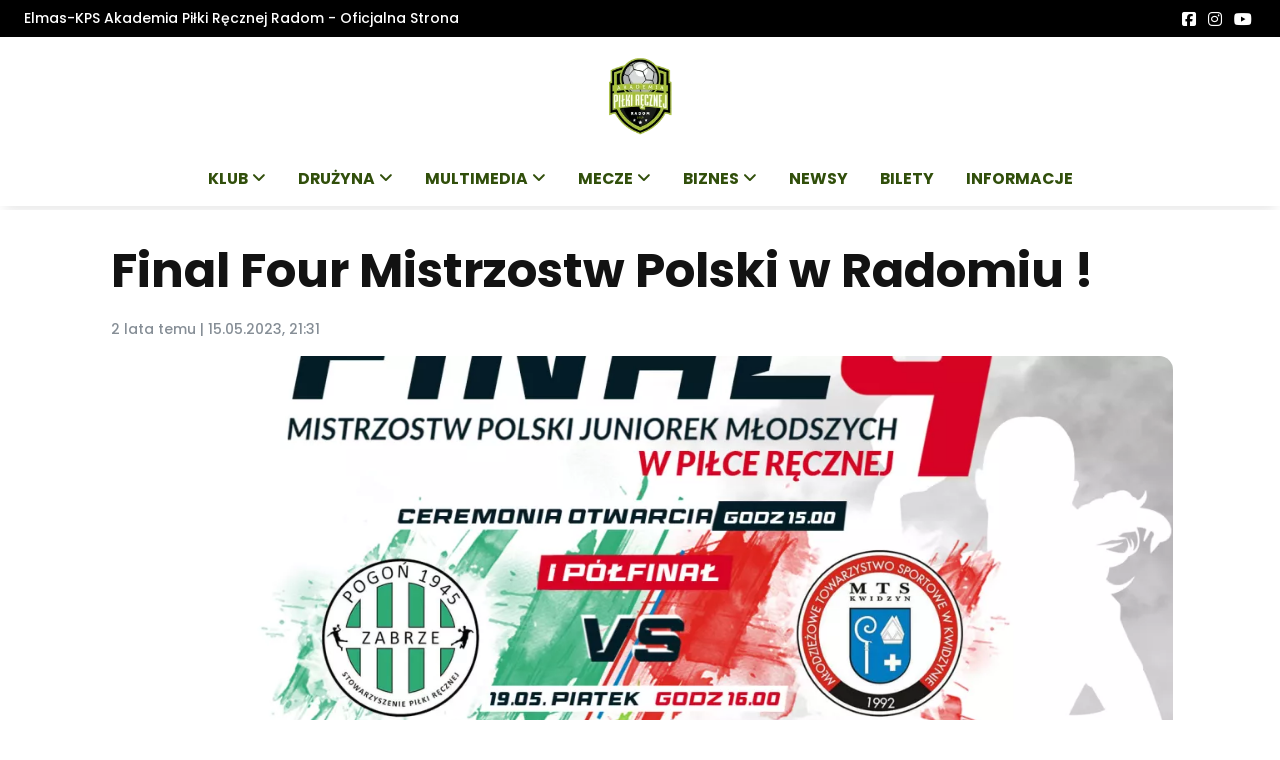

--- FILE ---
content_type: text/html; charset=UTF-8
request_url: https://aprradom.pl/posts/final-four-mistrzostw-polski-w-radomiu/62
body_size: 35487
content:
<!doctype html>
<html lang="pl">

<head>
    <!-- Required meta tags -->
    <meta charset="utf-8"><script type="text/javascript">(window.NREUM||(NREUM={})).init={privacy:{cookies_enabled:true},ajax:{deny_list:["bam.eu01.nr-data.net"]},feature_flags:["soft_nav"],distributed_tracing:{enabled:true}};(window.NREUM||(NREUM={})).loader_config={agentID:"538626069",accountID:"4163472",trustKey:"4163472",xpid:"UAcBUlJUChAFV1VTAQgPVFI=",licenseKey:"NRJS-0320d252ff5540d0aa7",applicationID:"534169826",browserID:"538626069"};;/*! For license information please see nr-loader-spa-1.303.0.min.js.LICENSE.txt */
(()=>{var e,t,r={384:(e,t,r)=>{"use strict";r.d(t,{NT:()=>s,US:()=>d,Zm:()=>a,bQ:()=>u,dV:()=>c,pV:()=>l});var n=r(6154),i=r(1863),o=r(1910);const s={beacon:"bam.nr-data.net",errorBeacon:"bam.nr-data.net"};function a(){return n.gm.NREUM||(n.gm.NREUM={}),void 0===n.gm.newrelic&&(n.gm.newrelic=n.gm.NREUM),n.gm.NREUM}function c(){let e=a();return e.o||(e.o={ST:n.gm.setTimeout,SI:n.gm.setImmediate||n.gm.setInterval,CT:n.gm.clearTimeout,XHR:n.gm.XMLHttpRequest,REQ:n.gm.Request,EV:n.gm.Event,PR:n.gm.Promise,MO:n.gm.MutationObserver,FETCH:n.gm.fetch,WS:n.gm.WebSocket},(0,o.i)(...Object.values(e.o))),e}function u(e,t){let r=a();r.initializedAgents??={},t.initializedAt={ms:(0,i.t)(),date:new Date},r.initializedAgents[e]=t}function d(e,t){a()[e]=t}function l(){return function(){let e=a();const t=e.info||{};e.info={beacon:s.beacon,errorBeacon:s.errorBeacon,...t}}(),function(){let e=a();const t=e.init||{};e.init={...t}}(),c(),function(){let e=a();const t=e.loader_config||{};e.loader_config={...t}}(),a()}},782:(e,t,r)=>{"use strict";r.d(t,{T:()=>n});const n=r(860).K7.pageViewTiming},860:(e,t,r)=>{"use strict";r.d(t,{$J:()=>d,K7:()=>c,P3:()=>u,XX:()=>i,Yy:()=>a,df:()=>o,qY:()=>n,v4:()=>s});const n="events",i="jserrors",o="browser/blobs",s="rum",a="browser/logs",c={ajax:"ajax",genericEvents:"generic_events",jserrors:i,logging:"logging",metrics:"metrics",pageAction:"page_action",pageViewEvent:"page_view_event",pageViewTiming:"page_view_timing",sessionReplay:"session_replay",sessionTrace:"session_trace",softNav:"soft_navigations",spa:"spa"},u={[c.pageViewEvent]:1,[c.pageViewTiming]:2,[c.metrics]:3,[c.jserrors]:4,[c.spa]:5,[c.ajax]:6,[c.sessionTrace]:7,[c.softNav]:8,[c.sessionReplay]:9,[c.logging]:10,[c.genericEvents]:11},d={[c.pageViewEvent]:s,[c.pageViewTiming]:n,[c.ajax]:n,[c.spa]:n,[c.softNav]:n,[c.metrics]:i,[c.jserrors]:i,[c.sessionTrace]:o,[c.sessionReplay]:o,[c.logging]:a,[c.genericEvents]:"ins"}},944:(e,t,r)=>{"use strict";r.d(t,{R:()=>i});var n=r(3241);function i(e,t){"function"==typeof console.debug&&(console.debug("New Relic Warning: https://github.com/newrelic/newrelic-browser-agent/blob/main/docs/warning-codes.md#".concat(e),t),(0,n.W)({agentIdentifier:null,drained:null,type:"data",name:"warn",feature:"warn",data:{code:e,secondary:t}}))}},993:(e,t,r)=>{"use strict";r.d(t,{A$:()=>o,ET:()=>s,TZ:()=>a,p_:()=>i});var n=r(860);const i={ERROR:"ERROR",WARN:"WARN",INFO:"INFO",DEBUG:"DEBUG",TRACE:"TRACE"},o={OFF:0,ERROR:1,WARN:2,INFO:3,DEBUG:4,TRACE:5},s="log",a=n.K7.logging},1687:(e,t,r)=>{"use strict";r.d(t,{Ak:()=>u,Ze:()=>f,x3:()=>d});var n=r(3241),i=r(7836),o=r(3606),s=r(860),a=r(2646);const c={};function u(e,t){const r={staged:!1,priority:s.P3[t]||0};l(e),c[e].get(t)||c[e].set(t,r)}function d(e,t){e&&c[e]&&(c[e].get(t)&&c[e].delete(t),p(e,t,!1),c[e].size&&h(e))}function l(e){if(!e)throw new Error("agentIdentifier required");c[e]||(c[e]=new Map)}function f(e="",t="feature",r=!1){if(l(e),!e||!c[e].get(t)||r)return p(e,t);c[e].get(t).staged=!0,h(e)}function h(e){const t=Array.from(c[e]);t.every(([e,t])=>t.staged)&&(t.sort((e,t)=>e[1].priority-t[1].priority),t.forEach(([t])=>{c[e].delete(t),p(e,t)}))}function p(e,t,r=!0){const s=e?i.ee.get(e):i.ee,c=o.i.handlers;if(!s.aborted&&s.backlog&&c){if((0,n.W)({agentIdentifier:e,type:"lifecycle",name:"drain",feature:t}),r){const e=s.backlog[t],r=c[t];if(r){for(let t=0;e&&t<e.length;++t)g(e[t],r);Object.entries(r).forEach(([e,t])=>{Object.values(t||{}).forEach(t=>{t[0]?.on&&t[0]?.context()instanceof a.y&&t[0].on(e,t[1])})})}}s.isolatedBacklog||delete c[t],s.backlog[t]=null,s.emit("drain-"+t,[])}}function g(e,t){var r=e[1];Object.values(t[r]||{}).forEach(t=>{var r=e[0];if(t[0]===r){var n=t[1],i=e[3],o=e[2];n.apply(i,o)}})}},1741:(e,t,r)=>{"use strict";r.d(t,{W:()=>o});var n=r(944),i=r(4261);class o{#e(e,...t){if(this[e]!==o.prototype[e])return this[e](...t);(0,n.R)(35,e)}addPageAction(e,t){return this.#e(i.hG,e,t)}register(e){return this.#e(i.eY,e)}recordCustomEvent(e,t){return this.#e(i.fF,e,t)}setPageViewName(e,t){return this.#e(i.Fw,e,t)}setCustomAttribute(e,t,r){return this.#e(i.cD,e,t,r)}noticeError(e,t){return this.#e(i.o5,e,t)}setUserId(e){return this.#e(i.Dl,e)}setApplicationVersion(e){return this.#e(i.nb,e)}setErrorHandler(e){return this.#e(i.bt,e)}addRelease(e,t){return this.#e(i.k6,e,t)}log(e,t){return this.#e(i.$9,e,t)}start(){return this.#e(i.d3)}finished(e){return this.#e(i.BL,e)}recordReplay(){return this.#e(i.CH)}pauseReplay(){return this.#e(i.Tb)}addToTrace(e){return this.#e(i.U2,e)}setCurrentRouteName(e){return this.#e(i.PA,e)}interaction(e){return this.#e(i.dT,e)}wrapLogger(e,t,r){return this.#e(i.Wb,e,t,r)}measure(e,t){return this.#e(i.V1,e,t)}consent(e){return this.#e(i.Pv,e)}}},1863:(e,t,r)=>{"use strict";function n(){return Math.floor(performance.now())}r.d(t,{t:()=>n})},1910:(e,t,r)=>{"use strict";r.d(t,{i:()=>o});var n=r(944);const i=new Map;function o(...e){return e.every(e=>{if(i.has(e))return i.get(e);const t="function"==typeof e&&e.toString().includes("[native code]");return t||(0,n.R)(64,e?.name||e?.toString()),i.set(e,t),t})}},2555:(e,t,r)=>{"use strict";r.d(t,{D:()=>a,f:()=>s});var n=r(384),i=r(8122);const o={beacon:n.NT.beacon,errorBeacon:n.NT.errorBeacon,licenseKey:void 0,applicationID:void 0,sa:void 0,queueTime:void 0,applicationTime:void 0,ttGuid:void 0,user:void 0,account:void 0,product:void 0,extra:void 0,jsAttributes:{},userAttributes:void 0,atts:void 0,transactionName:void 0,tNamePlain:void 0};function s(e){try{return!!e.licenseKey&&!!e.errorBeacon&&!!e.applicationID}catch(e){return!1}}const a=e=>(0,i.a)(e,o)},2614:(e,t,r)=>{"use strict";r.d(t,{BB:()=>s,H3:()=>n,g:()=>u,iL:()=>c,tS:()=>a,uh:()=>i,wk:()=>o});const n="NRBA",i="SESSION",o=144e5,s=18e5,a={STARTED:"session-started",PAUSE:"session-pause",RESET:"session-reset",RESUME:"session-resume",UPDATE:"session-update"},c={SAME_TAB:"same-tab",CROSS_TAB:"cross-tab"},u={OFF:0,FULL:1,ERROR:2}},2646:(e,t,r)=>{"use strict";r.d(t,{y:()=>n});class n{constructor(e){this.contextId=e}}},2843:(e,t,r)=>{"use strict";r.d(t,{u:()=>i});var n=r(3878);function i(e,t=!1,r,i){(0,n.DD)("visibilitychange",function(){if(t)return void("hidden"===document.visibilityState&&e());e(document.visibilityState)},r,i)}},3241:(e,t,r)=>{"use strict";r.d(t,{W:()=>o});var n=r(6154);const i="newrelic";function o(e={}){try{n.gm.dispatchEvent(new CustomEvent(i,{detail:e}))}catch(e){}}},3304:(e,t,r)=>{"use strict";r.d(t,{A:()=>o});var n=r(7836);const i=()=>{const e=new WeakSet;return(t,r)=>{if("object"==typeof r&&null!==r){if(e.has(r))return;e.add(r)}return r}};function o(e){try{return JSON.stringify(e,i())??""}catch(e){try{n.ee.emit("internal-error",[e])}catch(e){}return""}}},3333:(e,t,r)=>{"use strict";r.d(t,{$v:()=>d,TZ:()=>n,Xh:()=>c,Zp:()=>i,kd:()=>u,mq:()=>a,nf:()=>s,qN:()=>o});const n=r(860).K7.genericEvents,i=["auxclick","click","copy","keydown","paste","scrollend"],o=["focus","blur"],s=4,a=1e3,c=2e3,u=["PageAction","UserAction","BrowserPerformance"],d={RESOURCES:"experimental.resources",REGISTER:"register"}},3434:(e,t,r)=>{"use strict";r.d(t,{Jt:()=>o,YM:()=>u});var n=r(7836),i=r(5607);const o="nr@original:".concat(i.W),s=50;var a=Object.prototype.hasOwnProperty,c=!1;function u(e,t){return e||(e=n.ee),r.inPlace=function(e,t,n,i,o){n||(n="");const s="-"===n.charAt(0);for(let a=0;a<t.length;a++){const c=t[a],u=e[c];l(u)||(e[c]=r(u,s?c+n:n,i,c,o))}},r.flag=o,r;function r(t,r,n,c,u){return l(t)?t:(r||(r=""),nrWrapper[o]=t,function(e,t,r){if(Object.defineProperty&&Object.keys)try{return Object.keys(e).forEach(function(r){Object.defineProperty(t,r,{get:function(){return e[r]},set:function(t){return e[r]=t,t}})}),t}catch(e){d([e],r)}for(var n in e)a.call(e,n)&&(t[n]=e[n])}(t,nrWrapper,e),nrWrapper);function nrWrapper(){var o,a,l,f;let h;try{a=this,o=[...arguments],l="function"==typeof n?n(o,a):n||{}}catch(t){d([t,"",[o,a,c],l],e)}i(r+"start",[o,a,c],l,u);const p=performance.now();let g;try{return f=t.apply(a,o),g=performance.now(),f}catch(e){throw g=performance.now(),i(r+"err",[o,a,e],l,u),h=e,h}finally{const e=g-p,t={start:p,end:g,duration:e,isLongTask:e>=s,methodName:c,thrownError:h};t.isLongTask&&i("long-task",[t,a],l,u),i(r+"end",[o,a,f],l,u)}}}function i(r,n,i,o){if(!c||t){var s=c;c=!0;try{e.emit(r,n,i,t,o)}catch(t){d([t,r,n,i],e)}c=s}}}function d(e,t){t||(t=n.ee);try{t.emit("internal-error",e)}catch(e){}}function l(e){return!(e&&"function"==typeof e&&e.apply&&!e[o])}},3606:(e,t,r)=>{"use strict";r.d(t,{i:()=>o});var n=r(9908);o.on=s;var i=o.handlers={};function o(e,t,r,o){s(o||n.d,i,e,t,r)}function s(e,t,r,i,o){o||(o="feature"),e||(e=n.d);var s=t[o]=t[o]||{};(s[r]=s[r]||[]).push([e,i])}},3738:(e,t,r)=>{"use strict";r.d(t,{He:()=>i,Kp:()=>a,Lc:()=>u,Rz:()=>d,TZ:()=>n,bD:()=>o,d3:()=>s,jx:()=>l,sl:()=>f,uP:()=>c});const n=r(860).K7.sessionTrace,i="bstResource",o="resource",s="-start",a="-end",c="fn"+s,u="fn"+a,d="pushState",l=1e3,f=3e4},3785:(e,t,r)=>{"use strict";r.d(t,{R:()=>c,b:()=>u});var n=r(9908),i=r(1863),o=r(860),s=r(8154),a=r(993);function c(e,t,r={},c=a.p_.INFO,u,d=(0,i.t)()){(0,n.p)(s.xV,["API/logging/".concat(c.toLowerCase(),"/called")],void 0,o.K7.metrics,e),(0,n.p)(a.ET,[d,t,r,c,u],void 0,o.K7.logging,e)}function u(e){return"string"==typeof e&&Object.values(a.p_).some(t=>t===e.toUpperCase().trim())}},3878:(e,t,r)=>{"use strict";function n(e,t){return{capture:e,passive:!1,signal:t}}function i(e,t,r=!1,i){window.addEventListener(e,t,n(r,i))}function o(e,t,r=!1,i){document.addEventListener(e,t,n(r,i))}r.d(t,{DD:()=>o,jT:()=>n,sp:()=>i})},3962:(e,t,r)=>{"use strict";r.d(t,{AM:()=>s,O2:()=>l,OV:()=>o,Qu:()=>f,TZ:()=>c,ih:()=>h,pP:()=>a,t1:()=>d,tC:()=>i,wD:()=>u});var n=r(860);const i=["click","keydown","submit"],o="popstate",s="api",a="initialPageLoad",c=n.K7.softNav,u=5e3,d=500,l={INITIAL_PAGE_LOAD:"",ROUTE_CHANGE:1,UNSPECIFIED:2},f={INTERACTION:1,AJAX:2,CUSTOM_END:3,CUSTOM_TRACER:4},h={IP:"in progress",PF:"pending finish",FIN:"finished",CAN:"cancelled"}},4234:(e,t,r)=>{"use strict";r.d(t,{W:()=>o});var n=r(7836),i=r(1687);class o{constructor(e,t){this.agentIdentifier=e,this.ee=n.ee.get(e),this.featureName=t,this.blocked=!1}deregisterDrain(){(0,i.x3)(this.agentIdentifier,this.featureName)}}},4261:(e,t,r)=>{"use strict";r.d(t,{$9:()=>d,BL:()=>c,CH:()=>p,Dl:()=>R,Fw:()=>w,PA:()=>v,Pl:()=>n,Pv:()=>A,Tb:()=>f,U2:()=>s,V1:()=>E,Wb:()=>T,bt:()=>y,cD:()=>b,d3:()=>x,dT:()=>u,eY:()=>g,fF:()=>h,hG:()=>o,hw:()=>i,k6:()=>a,nb:()=>m,o5:()=>l});const n="api-",i=n+"ixn-",o="addPageAction",s="addToTrace",a="addRelease",c="finished",u="interaction",d="log",l="noticeError",f="pauseReplay",h="recordCustomEvent",p="recordReplay",g="register",m="setApplicationVersion",v="setCurrentRouteName",b="setCustomAttribute",y="setErrorHandler",w="setPageViewName",R="setUserId",x="start",T="wrapLogger",E="measure",A="consent"},4387:(e,t,r)=>{"use strict";function n(e={}){return!(!e.id||!e.name)}function i(e){return"string"==typeof e&&e.trim().length<501||"number"==typeof e}function o(e,t){if(2!==t?.harvestEndpointVersion)return{};const r=t.agentRef.runtime.appMetadata.agents[0].entityGuid;return n(e)?{"mfe.id":e.id,"mfe.name":e.name,eventSource:e.eventSource,"parent.id":e.parent?.id||r}:{"entity.guid":r,appId:t.agentRef.info.applicationID}}r.d(t,{Ux:()=>o,c7:()=>n,yo:()=>i})},5205:(e,t,r)=>{"use strict";r.d(t,{j:()=>_});var n=r(384),i=r(1741);var o=r(2555),s=r(3333);const a=e=>{if(!e||"string"!=typeof e)return!1;try{document.createDocumentFragment().querySelector(e)}catch{return!1}return!0};var c=r(2614),u=r(944),d=r(8122);const l="[data-nr-mask]",f=e=>(0,d.a)(e,(()=>{const e={feature_flags:[],experimental:{allow_registered_children:!1,resources:!1},mask_selector:"*",block_selector:"[data-nr-block]",mask_input_options:{color:!1,date:!1,"datetime-local":!1,email:!1,month:!1,number:!1,range:!1,search:!1,tel:!1,text:!1,time:!1,url:!1,week:!1,textarea:!1,select:!1,password:!0}};return{ajax:{deny_list:void 0,block_internal:!0,enabled:!0,autoStart:!0},api:{get allow_registered_children(){return e.feature_flags.includes(s.$v.REGISTER)||e.experimental.allow_registered_children},set allow_registered_children(t){e.experimental.allow_registered_children=t},duplicate_registered_data:!1},browser_consent_mode:{enabled:!1},distributed_tracing:{enabled:void 0,exclude_newrelic_header:void 0,cors_use_newrelic_header:void 0,cors_use_tracecontext_headers:void 0,allowed_origins:void 0},get feature_flags(){return e.feature_flags},set feature_flags(t){e.feature_flags=t},generic_events:{enabled:!0,autoStart:!0},harvest:{interval:30},jserrors:{enabled:!0,autoStart:!0},logging:{enabled:!0,autoStart:!0},metrics:{enabled:!0,autoStart:!0},obfuscate:void 0,page_action:{enabled:!0},page_view_event:{enabled:!0,autoStart:!0},page_view_timing:{enabled:!0,autoStart:!0},performance:{capture_marks:!1,capture_measures:!1,capture_detail:!0,resources:{get enabled(){return e.feature_flags.includes(s.$v.RESOURCES)||e.experimental.resources},set enabled(t){e.experimental.resources=t},asset_types:[],first_party_domains:[],ignore_newrelic:!0}},privacy:{cookies_enabled:!0},proxy:{assets:void 0,beacon:void 0},session:{expiresMs:c.wk,inactiveMs:c.BB},session_replay:{autoStart:!0,enabled:!1,preload:!1,sampling_rate:10,error_sampling_rate:100,collect_fonts:!1,inline_images:!1,fix_stylesheets:!0,mask_all_inputs:!0,get mask_text_selector(){return e.mask_selector},set mask_text_selector(t){a(t)?e.mask_selector="".concat(t,",").concat(l):""===t||null===t?e.mask_selector=l:(0,u.R)(5,t)},get block_class(){return"nr-block"},get ignore_class(){return"nr-ignore"},get mask_text_class(){return"nr-mask"},get block_selector(){return e.block_selector},set block_selector(t){a(t)?e.block_selector+=",".concat(t):""!==t&&(0,u.R)(6,t)},get mask_input_options(){return e.mask_input_options},set mask_input_options(t){t&&"object"==typeof t?e.mask_input_options={...t,password:!0}:(0,u.R)(7,t)}},session_trace:{enabled:!0,autoStart:!0},soft_navigations:{enabled:!0,autoStart:!0},spa:{enabled:!0,autoStart:!0},ssl:void 0,user_actions:{enabled:!0,elementAttributes:["id","className","tagName","type"]}}})());var h=r(6154),p=r(9324);let g=0;const m={buildEnv:p.F3,distMethod:p.Xs,version:p.xv,originTime:h.WN},v={consented:!1},b={appMetadata:{},get consented(){return this.session?.state?.consent||v.consented},set consented(e){v.consented=e},customTransaction:void 0,denyList:void 0,disabled:!1,harvester:void 0,isolatedBacklog:!1,isRecording:!1,loaderType:void 0,maxBytes:3e4,obfuscator:void 0,onerror:void 0,ptid:void 0,releaseIds:{},session:void 0,timeKeeper:void 0,registeredEntities:[],jsAttributesMetadata:{bytes:0},get harvestCount(){return++g}},y=e=>{const t=(0,d.a)(e,b),r=Object.keys(m).reduce((e,t)=>(e[t]={value:m[t],writable:!1,configurable:!0,enumerable:!0},e),{});return Object.defineProperties(t,r)};var w=r(5701);const R=e=>{const t=e.startsWith("http");e+="/",r.p=t?e:"https://"+e};var x=r(7836),T=r(3241);const E={accountID:void 0,trustKey:void 0,agentID:void 0,licenseKey:void 0,applicationID:void 0,xpid:void 0},A=e=>(0,d.a)(e,E),S=new Set;function _(e,t={},r,s){let{init:a,info:c,loader_config:u,runtime:d={},exposed:l=!0}=t;if(!c){const e=(0,n.pV)();a=e.init,c=e.info,u=e.loader_config}e.init=f(a||{}),e.loader_config=A(u||{}),c.jsAttributes??={},h.bv&&(c.jsAttributes.isWorker=!0),e.info=(0,o.D)(c);const p=e.init,g=[c.beacon,c.errorBeacon];S.has(e.agentIdentifier)||(p.proxy.assets&&(R(p.proxy.assets),g.push(p.proxy.assets)),p.proxy.beacon&&g.push(p.proxy.beacon),e.beacons=[...g],function(e){const t=(0,n.pV)();Object.getOwnPropertyNames(i.W.prototype).forEach(r=>{const n=i.W.prototype[r];if("function"!=typeof n||"constructor"===n)return;let o=t[r];e[r]&&!1!==e.exposed&&"micro-agent"!==e.runtime?.loaderType&&(t[r]=(...t)=>{const n=e[r](...t);return o?o(...t):n})})}(e),(0,n.US)("activatedFeatures",w.B),e.runSoftNavOverSpa&&=!0===p.soft_navigations.enabled&&p.feature_flags.includes("soft_nav")),d.denyList=[...p.ajax.deny_list||[],...p.ajax.block_internal?g:[]],d.ptid=e.agentIdentifier,d.loaderType=r,e.runtime=y(d),S.has(e.agentIdentifier)||(e.ee=x.ee.get(e.agentIdentifier),e.exposed=l,(0,T.W)({agentIdentifier:e.agentIdentifier,drained:!!w.B?.[e.agentIdentifier],type:"lifecycle",name:"initialize",feature:void 0,data:e.config})),S.add(e.agentIdentifier)}},5270:(e,t,r)=>{"use strict";r.d(t,{Aw:()=>s,SR:()=>o,rF:()=>a});var n=r(384),i=r(7767);function o(e){return!!(0,n.dV)().o.MO&&(0,i.V)(e)&&!0===e?.session_trace.enabled}function s(e){return!0===e?.session_replay.preload&&o(e)}function a(e,t){try{if("string"==typeof t?.type){if("password"===t.type.toLowerCase())return"*".repeat(e?.length||0);if(void 0!==t?.dataset?.nrUnmask||t?.classList?.contains("nr-unmask"))return e}}catch(e){}return"string"==typeof e?e.replace(/[\S]/g,"*"):"*".repeat(e?.length||0)}},5289:(e,t,r)=>{"use strict";r.d(t,{GG:()=>o,Qr:()=>a,sB:()=>s});var n=r(3878);function i(){return"undefined"==typeof document||"complete"===document.readyState}function o(e,t){if(i())return e();(0,n.sp)("load",e,t)}function s(e){if(i())return e();(0,n.DD)("DOMContentLoaded",e)}function a(e){if(i())return e();(0,n.sp)("popstate",e)}},5607:(e,t,r)=>{"use strict";r.d(t,{W:()=>n});const n=(0,r(9566).bz)()},5701:(e,t,r)=>{"use strict";r.d(t,{B:()=>o,t:()=>s});var n=r(3241);const i=new Set,o={};function s(e,t){const r=t.agentIdentifier;o[r]??={},e&&"object"==typeof e&&(i.has(r)||(t.ee.emit("rumresp",[e]),o[r]=e,i.add(r),(0,n.W)({agentIdentifier:r,loaded:!0,drained:!0,type:"lifecycle",name:"load",feature:void 0,data:e})))}},6154:(e,t,r)=>{"use strict";r.d(t,{A4:()=>a,OF:()=>d,RI:()=>i,WN:()=>h,bv:()=>o,gm:()=>s,lR:()=>f,m:()=>u,mw:()=>c,sb:()=>l});var n=r(1863);const i="undefined"!=typeof window&&!!window.document,o="undefined"!=typeof WorkerGlobalScope&&("undefined"!=typeof self&&self instanceof WorkerGlobalScope&&self.navigator instanceof WorkerNavigator||"undefined"!=typeof globalThis&&globalThis instanceof WorkerGlobalScope&&globalThis.navigator instanceof WorkerNavigator),s=i?window:"undefined"!=typeof WorkerGlobalScope&&("undefined"!=typeof self&&self instanceof WorkerGlobalScope&&self||"undefined"!=typeof globalThis&&globalThis instanceof WorkerGlobalScope&&globalThis),a="complete"===s?.document?.readyState,c=Boolean("hidden"===s?.document?.visibilityState),u=""+s?.location,d=/iPad|iPhone|iPod/.test(s.navigator?.userAgent),l=d&&"undefined"==typeof SharedWorker,f=(()=>{const e=s.navigator?.userAgent?.match(/Firefox[/\s](\d+\.\d+)/);return Array.isArray(e)&&e.length>=2?+e[1]:0})(),h=Date.now()-(0,n.t)()},6344:(e,t,r)=>{"use strict";r.d(t,{BB:()=>d,Qb:()=>l,TZ:()=>i,Ug:()=>s,Vh:()=>o,_s:()=>a,bc:()=>u,yP:()=>c});var n=r(2614);const i=r(860).K7.sessionReplay,o="errorDuringReplay",s=.12,a={DomContentLoaded:0,Load:1,FullSnapshot:2,IncrementalSnapshot:3,Meta:4,Custom:5},c={[n.g.ERROR]:15e3,[n.g.FULL]:3e5,[n.g.OFF]:0},u={RESET:{message:"Session was reset",sm:"Reset"},IMPORT:{message:"Recorder failed to import",sm:"Import"},TOO_MANY:{message:"429: Too Many Requests",sm:"Too-Many"},TOO_BIG:{message:"Payload was too large",sm:"Too-Big"},CROSS_TAB:{message:"Session Entity was set to OFF on another tab",sm:"Cross-Tab"},ENTITLEMENTS:{message:"Session Replay is not allowed and will not be started",sm:"Entitlement"}},d=5e3,l={API:"api",RESUME:"resume",SWITCH_TO_FULL:"switchToFull",INITIALIZE:"initialize",PRELOAD:"preload"}},6389:(e,t,r)=>{"use strict";function n(e,t=500,r={}){const n=r?.leading||!1;let i;return(...r)=>{n&&void 0===i&&(e.apply(this,r),i=setTimeout(()=>{i=clearTimeout(i)},t)),n||(clearTimeout(i),i=setTimeout(()=>{e.apply(this,r)},t))}}function i(e){let t=!1;return(...r)=>{t||(t=!0,e.apply(this,r))}}r.d(t,{J:()=>i,s:()=>n})},6630:(e,t,r)=>{"use strict";r.d(t,{T:()=>n});const n=r(860).K7.pageViewEvent},6774:(e,t,r)=>{"use strict";r.d(t,{T:()=>n});const n=r(860).K7.jserrors},7295:(e,t,r)=>{"use strict";r.d(t,{Xv:()=>s,gX:()=>i,iW:()=>o});var n=[];function i(e){if(!e||o(e))return!1;if(0===n.length)return!0;for(var t=0;t<n.length;t++){var r=n[t];if("*"===r.hostname)return!1;if(a(r.hostname,e.hostname)&&c(r.pathname,e.pathname))return!1}return!0}function o(e){return void 0===e.hostname}function s(e){if(n=[],e&&e.length)for(var t=0;t<e.length;t++){let r=e[t];if(!r)continue;0===r.indexOf("http://")?r=r.substring(7):0===r.indexOf("https://")&&(r=r.substring(8));const i=r.indexOf("/");let o,s;i>0?(o=r.substring(0,i),s=r.substring(i)):(o=r,s="");let[a]=o.split(":");n.push({hostname:a,pathname:s})}}function a(e,t){return!(e.length>t.length)&&t.indexOf(e)===t.length-e.length}function c(e,t){return 0===e.indexOf("/")&&(e=e.substring(1)),0===t.indexOf("/")&&(t=t.substring(1)),""===e||e===t}},7378:(e,t,r)=>{"use strict";r.d(t,{$p:()=>x,BR:()=>b,Kp:()=>R,L3:()=>y,Lc:()=>c,NC:()=>o,SG:()=>d,TZ:()=>i,U6:()=>p,UT:()=>m,d3:()=>w,dT:()=>f,e5:()=>E,gx:()=>v,l9:()=>l,oW:()=>h,op:()=>g,rw:()=>u,tH:()=>A,uP:()=>a,wW:()=>T,xq:()=>s});var n=r(384);const i=r(860).K7.spa,o=["click","submit","keypress","keydown","keyup","change"],s=999,a="fn-start",c="fn-end",u="cb-start",d="api-ixn-",l="remaining",f="interaction",h="spaNode",p="jsonpNode",g="fetch-start",m="fetch-done",v="fetch-body-",b="jsonp-end",y=(0,n.dV)().o.ST,w="-start",R="-end",x="-body",T="cb"+R,E="jsTime",A="fetch"},7485:(e,t,r)=>{"use strict";r.d(t,{D:()=>i});var n=r(6154);function i(e){if(0===(e||"").indexOf("data:"))return{protocol:"data"};try{const t=new URL(e,location.href),r={port:t.port,hostname:t.hostname,pathname:t.pathname,search:t.search,protocol:t.protocol.slice(0,t.protocol.indexOf(":")),sameOrigin:t.protocol===n.gm?.location?.protocol&&t.host===n.gm?.location?.host};return r.port&&""!==r.port||("http:"===t.protocol&&(r.port="80"),"https:"===t.protocol&&(r.port="443")),r.pathname&&""!==r.pathname?r.pathname.startsWith("/")||(r.pathname="/".concat(r.pathname)):r.pathname="/",r}catch(e){return{}}}},7699:(e,t,r)=>{"use strict";r.d(t,{It:()=>o,KC:()=>a,No:()=>i,qh:()=>s});var n=r(860);const i=16e3,o=1e6,s="SESSION_ERROR",a={[n.K7.logging]:!0,[n.K7.genericEvents]:!1,[n.K7.jserrors]:!1,[n.K7.ajax]:!1}},7767:(e,t,r)=>{"use strict";r.d(t,{V:()=>i});var n=r(6154);const i=e=>n.RI&&!0===e?.privacy.cookies_enabled},7836:(e,t,r)=>{"use strict";r.d(t,{P:()=>a,ee:()=>c});var n=r(384),i=r(8990),o=r(2646),s=r(5607);const a="nr@context:".concat(s.W),c=function e(t,r){var n={},s={},d={},l=!1;try{l=16===r.length&&u.initializedAgents?.[r]?.runtime.isolatedBacklog}catch(e){}var f={on:p,addEventListener:p,removeEventListener:function(e,t){var r=n[e];if(!r)return;for(var i=0;i<r.length;i++)r[i]===t&&r.splice(i,1)},emit:function(e,r,n,i,o){!1!==o&&(o=!0);if(c.aborted&&!i)return;t&&o&&t.emit(e,r,n);var a=h(n);g(e).forEach(e=>{e.apply(a,r)});var u=v()[s[e]];u&&u.push([f,e,r,a]);return a},get:m,listeners:g,context:h,buffer:function(e,t){const r=v();if(t=t||"feature",f.aborted)return;Object.entries(e||{}).forEach(([e,n])=>{s[n]=t,t in r||(r[t]=[])})},abort:function(){f._aborted=!0,Object.keys(f.backlog).forEach(e=>{delete f.backlog[e]})},isBuffering:function(e){return!!v()[s[e]]},debugId:r,backlog:l?{}:t&&"object"==typeof t.backlog?t.backlog:{},isolatedBacklog:l};return Object.defineProperty(f,"aborted",{get:()=>{let e=f._aborted||!1;return e||(t&&(e=t.aborted),e)}}),f;function h(e){return e&&e instanceof o.y?e:e?(0,i.I)(e,a,()=>new o.y(a)):new o.y(a)}function p(e,t){n[e]=g(e).concat(t)}function g(e){return n[e]||[]}function m(t){return d[t]=d[t]||e(f,t)}function v(){return f.backlog}}(void 0,"globalEE"),u=(0,n.Zm)();u.ee||(u.ee=c)},8122:(e,t,r)=>{"use strict";r.d(t,{a:()=>i});var n=r(944);function i(e,t){try{if(!e||"object"!=typeof e)return(0,n.R)(3);if(!t||"object"!=typeof t)return(0,n.R)(4);const r=Object.create(Object.getPrototypeOf(t),Object.getOwnPropertyDescriptors(t)),o=0===Object.keys(r).length?e:r;for(let s in o)if(void 0!==e[s])try{if(null===e[s]){r[s]=null;continue}Array.isArray(e[s])&&Array.isArray(t[s])?r[s]=Array.from(new Set([...e[s],...t[s]])):"object"==typeof e[s]&&"object"==typeof t[s]?r[s]=i(e[s],t[s]):r[s]=e[s]}catch(e){r[s]||(0,n.R)(1,e)}return r}catch(e){(0,n.R)(2,e)}}},8139:(e,t,r)=>{"use strict";r.d(t,{u:()=>f});var n=r(7836),i=r(3434),o=r(8990),s=r(6154);const a={},c=s.gm.XMLHttpRequest,u="addEventListener",d="removeEventListener",l="nr@wrapped:".concat(n.P);function f(e){var t=function(e){return(e||n.ee).get("events")}(e);if(a[t.debugId]++)return t;a[t.debugId]=1;var r=(0,i.YM)(t,!0);function f(e){r.inPlace(e,[u,d],"-",p)}function p(e,t){return e[1]}return"getPrototypeOf"in Object&&(s.RI&&h(document,f),c&&h(c.prototype,f),h(s.gm,f)),t.on(u+"-start",function(e,t){var n=e[1];if(null!==n&&("function"==typeof n||"object"==typeof n)&&"newrelic"!==e[0]){var i=(0,o.I)(n,l,function(){var e={object:function(){if("function"!=typeof n.handleEvent)return;return n.handleEvent.apply(n,arguments)},function:n}[typeof n];return e?r(e,"fn-",null,e.name||"anonymous"):n});this.wrapped=e[1]=i}}),t.on(d+"-start",function(e){e[1]=this.wrapped||e[1]}),t}function h(e,t,...r){let n=e;for(;"object"==typeof n&&!Object.prototype.hasOwnProperty.call(n,u);)n=Object.getPrototypeOf(n);n&&t(n,...r)}},8154:(e,t,r)=>{"use strict";r.d(t,{z_:()=>o,XG:()=>a,TZ:()=>n,rs:()=>i,xV:()=>s});r(6154),r(9566),r(384);const n=r(860).K7.metrics,i="sm",o="cm",s="storeSupportabilityMetrics",a="storeEventMetrics"},8374:(e,t,r)=>{r.nc=(()=>{try{return document?.currentScript?.nonce}catch(e){}return""})()},8990:(e,t,r)=>{"use strict";r.d(t,{I:()=>i});var n=Object.prototype.hasOwnProperty;function i(e,t,r){if(n.call(e,t))return e[t];var i=r();if(Object.defineProperty&&Object.keys)try{return Object.defineProperty(e,t,{value:i,writable:!0,enumerable:!1}),i}catch(e){}return e[t]=i,i}},9300:(e,t,r)=>{"use strict";r.d(t,{T:()=>n});const n=r(860).K7.ajax},9324:(e,t,r)=>{"use strict";r.d(t,{AJ:()=>s,F3:()=>i,Xs:()=>o,Yq:()=>a,xv:()=>n});const n="1.303.0",i="PROD",o="CDN",s="@newrelic/rrweb",a="1.0.1"},9566:(e,t,r)=>{"use strict";r.d(t,{LA:()=>a,ZF:()=>c,bz:()=>s,el:()=>u});var n=r(6154);const i="xxxxxxxx-xxxx-4xxx-yxxx-xxxxxxxxxxxx";function o(e,t){return e?15&e[t]:16*Math.random()|0}function s(){const e=n.gm?.crypto||n.gm?.msCrypto;let t,r=0;return e&&e.getRandomValues&&(t=e.getRandomValues(new Uint8Array(30))),i.split("").map(e=>"x"===e?o(t,r++).toString(16):"y"===e?(3&o()|8).toString(16):e).join("")}function a(e){const t=n.gm?.crypto||n.gm?.msCrypto;let r,i=0;t&&t.getRandomValues&&(r=t.getRandomValues(new Uint8Array(e)));const s=[];for(var a=0;a<e;a++)s.push(o(r,i++).toString(16));return s.join("")}function c(){return a(16)}function u(){return a(32)}},9908:(e,t,r)=>{"use strict";r.d(t,{d:()=>n,p:()=>i});var n=r(7836).ee.get("handle");function i(e,t,r,i,o){o?(o.buffer([e],i),o.emit(e,t,r)):(n.buffer([e],i),n.emit(e,t,r))}}},n={};function i(e){var t=n[e];if(void 0!==t)return t.exports;var o=n[e]={exports:{}};return r[e](o,o.exports,i),o.exports}i.m=r,i.d=(e,t)=>{for(var r in t)i.o(t,r)&&!i.o(e,r)&&Object.defineProperty(e,r,{enumerable:!0,get:t[r]})},i.f={},i.e=e=>Promise.all(Object.keys(i.f).reduce((t,r)=>(i.f[r](e,t),t),[])),i.u=e=>({212:"nr-spa-compressor",249:"nr-spa-recorder",478:"nr-spa"}[e]+"-1.303.0.min.js"),i.o=(e,t)=>Object.prototype.hasOwnProperty.call(e,t),e={},t="NRBA-1.303.0.PROD:",i.l=(r,n,o,s)=>{if(e[r])e[r].push(n);else{var a,c;if(void 0!==o)for(var u=document.getElementsByTagName("script"),d=0;d<u.length;d++){var l=u[d];if(l.getAttribute("src")==r||l.getAttribute("data-webpack")==t+o){a=l;break}}if(!a){c=!0;var f={478:"sha512-Q1pLqcoiNmLHv0rtq3wFkJBA3kofBdRJl0ExDl0mTuAoCBd0qe/1J0XWrDlQKuNlUryL6aZfVkAMPLmoikWIoQ==",249:"sha512-695ZzudsxlMtHKnpDNvkMlJd3tdMtY03IQKVCw9SX12tjUC+f7Nrx5tnWO72Vg9RFf6DSY6wVmM3cEkRM12kkQ==",212:"sha512-18Gx1wIBsppcn0AnKFhwgw4IciNgFxiw3J74W393Ape+wtg4hlg7t6SBKsIE/Dk/tfl2yltgcgBFvYRs283AFg=="};(a=document.createElement("script")).charset="utf-8",i.nc&&a.setAttribute("nonce",i.nc),a.setAttribute("data-webpack",t+o),a.src=r,0!==a.src.indexOf(window.location.origin+"/")&&(a.crossOrigin="anonymous"),f[s]&&(a.integrity=f[s])}e[r]=[n];var h=(t,n)=>{a.onerror=a.onload=null,clearTimeout(p);var i=e[r];if(delete e[r],a.parentNode&&a.parentNode.removeChild(a),i&&i.forEach(e=>e(n)),t)return t(n)},p=setTimeout(h.bind(null,void 0,{type:"timeout",target:a}),12e4);a.onerror=h.bind(null,a.onerror),a.onload=h.bind(null,a.onload),c&&document.head.appendChild(a)}},i.r=e=>{"undefined"!=typeof Symbol&&Symbol.toStringTag&&Object.defineProperty(e,Symbol.toStringTag,{value:"Module"}),Object.defineProperty(e,"__esModule",{value:!0})},i.p="https://js-agent.newrelic.com/",(()=>{var e={38:0,788:0};i.f.j=(t,r)=>{var n=i.o(e,t)?e[t]:void 0;if(0!==n)if(n)r.push(n[2]);else{var o=new Promise((r,i)=>n=e[t]=[r,i]);r.push(n[2]=o);var s=i.p+i.u(t),a=new Error;i.l(s,r=>{if(i.o(e,t)&&(0!==(n=e[t])&&(e[t]=void 0),n)){var o=r&&("load"===r.type?"missing":r.type),s=r&&r.target&&r.target.src;a.message="Loading chunk "+t+" failed.\n("+o+": "+s+")",a.name="ChunkLoadError",a.type=o,a.request=s,n[1](a)}},"chunk-"+t,t)}};var t=(t,r)=>{var n,o,[s,a,c]=r,u=0;if(s.some(t=>0!==e[t])){for(n in a)i.o(a,n)&&(i.m[n]=a[n]);if(c)c(i)}for(t&&t(r);u<s.length;u++)o=s[u],i.o(e,o)&&e[o]&&e[o][0](),e[o]=0},r=self["webpackChunk:NRBA-1.303.0.PROD"]=self["webpackChunk:NRBA-1.303.0.PROD"]||[];r.forEach(t.bind(null,0)),r.push=t.bind(null,r.push.bind(r))})(),(()=>{"use strict";i(8374);var e=i(9566),t=i(1741);class r extends t.W{agentIdentifier=(0,e.LA)(16)}var n=i(860);const o=Object.values(n.K7);var s=i(5205);var a=i(9908),c=i(1863),u=i(4261),d=i(3241),l=i(944),f=i(5701),h=i(8154);function p(e,t,i,o){const s=o||i;!s||s[e]&&s[e]!==r.prototype[e]||(s[e]=function(){(0,a.p)(h.xV,["API/"+e+"/called"],void 0,n.K7.metrics,i.ee),(0,d.W)({agentIdentifier:i.agentIdentifier,drained:!!f.B?.[i.agentIdentifier],type:"data",name:"api",feature:u.Pl+e,data:{}});try{return t.apply(this,arguments)}catch(e){(0,l.R)(23,e)}})}function g(e,t,r,n,i){const o=e.info;null===r?delete o.jsAttributes[t]:o.jsAttributes[t]=r,(i||null===r)&&(0,a.p)(u.Pl+n,[(0,c.t)(),t,r],void 0,"session",e.ee)}var m=i(1687),v=i(4234),b=i(5289),y=i(6154),w=i(5270),R=i(7767),x=i(6389),T=i(7699);class E extends v.W{constructor(e,t){super(e.agentIdentifier,t),this.agentRef=e,this.abortHandler=void 0,this.featAggregate=void 0,this.loadedSuccessfully=void 0,this.onAggregateImported=new Promise(e=>{this.loadedSuccessfully=e}),this.deferred=Promise.resolve(),!1===e.init[this.featureName].autoStart?this.deferred=new Promise((t,r)=>{this.ee.on("manual-start-all",(0,x.J)(()=>{(0,m.Ak)(e.agentIdentifier,this.featureName),t()}))}):(0,m.Ak)(e.agentIdentifier,t)}importAggregator(e,t,r={}){if(this.featAggregate)return;const n=async()=>{let n;await this.deferred;try{if((0,R.V)(e.init)){const{setupAgentSession:t}=await i.e(478).then(i.bind(i,8766));n=t(e)}}catch(e){(0,l.R)(20,e),this.ee.emit("internal-error",[e]),(0,a.p)(T.qh,[e],void 0,this.featureName,this.ee)}try{if(!this.#t(this.featureName,n,e.init))return(0,m.Ze)(this.agentIdentifier,this.featureName),void this.loadedSuccessfully(!1);const{Aggregate:i}=await t();this.featAggregate=new i(e,r),e.runtime.harvester.initializedAggregates.push(this.featAggregate),this.loadedSuccessfully(!0)}catch(e){(0,l.R)(34,e),this.abortHandler?.(),(0,m.Ze)(this.agentIdentifier,this.featureName,!0),this.loadedSuccessfully(!1),this.ee&&this.ee.abort()}};y.RI?(0,b.GG)(()=>n(),!0):n()}#t(e,t,r){if(this.blocked)return!1;switch(e){case n.K7.sessionReplay:return(0,w.SR)(r)&&!!t;case n.K7.sessionTrace:return!!t;default:return!0}}}var A=i(6630),S=i(2614);class _ extends E{static featureName=A.T;constructor(e){var t;super(e,A.T),this.setupInspectionEvents(e.agentIdentifier),t=e,p(u.Fw,function(e,r){"string"==typeof e&&("/"!==e.charAt(0)&&(e="/"+e),t.runtime.customTransaction=(r||"http://custom.transaction")+e,(0,a.p)(u.Pl+u.Fw,[(0,c.t)()],void 0,void 0,t.ee))},t),this.importAggregator(e,()=>i.e(478).then(i.bind(i,1983)))}setupInspectionEvents(e){const t=(t,r)=>{t&&(0,d.W)({agentIdentifier:e,timeStamp:t.timeStamp,loaded:"complete"===t.target.readyState,type:"window",name:r,data:t.target.location+""})};(0,b.sB)(e=>{t(e,"DOMContentLoaded")}),(0,b.GG)(e=>{t(e,"load")}),(0,b.Qr)(e=>{t(e,"navigate")}),this.ee.on(S.tS.UPDATE,(t,r)=>{(0,d.W)({agentIdentifier:e,type:"lifecycle",name:"session",data:r})})}}var O=i(384);var N=i(2843),I=i(3878),P=i(782);class j extends E{static featureName=P.T;constructor(e){super(e,P.T),y.RI&&((0,N.u)(()=>(0,a.p)("docHidden",[(0,c.t)()],void 0,P.T,this.ee),!0),(0,I.sp)("pagehide",()=>(0,a.p)("winPagehide",[(0,c.t)()],void 0,P.T,this.ee)),this.importAggregator(e,()=>i.e(478).then(i.bind(i,9917))))}}class k extends E{static featureName=h.TZ;constructor(e){super(e,h.TZ),y.RI&&document.addEventListener("securitypolicyviolation",e=>{(0,a.p)(h.xV,["Generic/CSPViolation/Detected"],void 0,this.featureName,this.ee)}),this.importAggregator(e,()=>i.e(478).then(i.bind(i,6555)))}}var C=i(6774),L=i(3304);class H{constructor(e,t,r,n,i){this.name="UncaughtError",this.message="string"==typeof e?e:(0,L.A)(e),this.sourceURL=t,this.line=r,this.column=n,this.__newrelic=i}}function M(e){return U(e)?e:new H(void 0!==e?.message?e.message:e,e?.filename||e?.sourceURL,e?.lineno||e?.line,e?.colno||e?.col,e?.__newrelic,e?.cause)}function K(e){const t="Unhandled Promise Rejection: ";if(!e?.reason)return;if(U(e.reason)){try{e.reason.message.startsWith(t)||(e.reason.message=t+e.reason.message)}catch(e){}return M(e.reason)}const r=M(e.reason);return(r.message||"").startsWith(t)||(r.message=t+r.message),r}function D(e){if(e.error instanceof SyntaxError&&!/:\d+$/.test(e.error.stack?.trim())){const t=new H(e.message,e.filename,e.lineno,e.colno,e.error.__newrelic,e.cause);return t.name=SyntaxError.name,t}return U(e.error)?e.error:M(e)}function U(e){return e instanceof Error&&!!e.stack}function F(e,t,r,i,o=(0,c.t)()){"string"==typeof e&&(e=new Error(e)),(0,a.p)("err",[e,o,!1,t,r.runtime.isRecording,void 0,i],void 0,n.K7.jserrors,r.ee),(0,a.p)("uaErr",[],void 0,n.K7.genericEvents,r.ee)}var W=i(4387),B=i(993),V=i(3785);function G(e,{customAttributes:t={},level:r=B.p_.INFO}={},n,i,o=(0,c.t)()){(0,V.R)(n.ee,e,t,r,i,o)}function z(e,t,r,i,o=(0,c.t)()){(0,a.p)(u.Pl+u.hG,[o,e,t,i],void 0,n.K7.genericEvents,r.ee)}function Z(e,t,r,i,o=(0,c.t)()){const{start:s,end:d,customAttributes:f}=t||{},h={customAttributes:f||{}};if("object"!=typeof h.customAttributes||"string"!=typeof e||0===e.length)return void(0,l.R)(57);const p=(e,t)=>null==e?t:"number"==typeof e?e:e instanceof PerformanceMark?e.startTime:Number.NaN;if(h.start=p(s,0),h.end=p(d,o),Number.isNaN(h.start)||Number.isNaN(h.end))(0,l.R)(57);else{if(h.duration=h.end-h.start,!(h.duration<0))return(0,a.p)(u.Pl+u.V1,[h,e,i],void 0,n.K7.genericEvents,r.ee),h;(0,l.R)(58)}}function q(e,t={},r,i,o=(0,c.t)()){(0,a.p)(u.Pl+u.fF,[o,e,t,i],void 0,n.K7.genericEvents,r.ee)}function X(e){p(u.eY,function(t){return Y(e,t)},e)}function Y(e,t,r){const i={};(0,l.R)(54,"newrelic.register"),t||={},t.eventSource="MicroFrontendBrowserAgent",t.licenseKey||=e.info.licenseKey,t.blocked=!1,t.parent=r||{};let o=()=>{};const s=e.runtime.registeredEntities,u=s.find(({metadata:{target:{id:e,name:r}}})=>e===t.id);if(u)return u.metadata.target.name!==t.name&&(u.metadata.target.name=t.name),u;const d=e=>{t.blocked=!0,o=e};e.init.api.allow_registered_children||d((0,x.J)(()=>(0,l.R)(55))),(0,W.c7)(t)||d((0,x.J)(()=>(0,l.R)(48,t))),(0,W.yo)(t.id)&&(0,W.yo)(t.name)||d((0,x.J)(()=>(0,l.R)(48,t)));const f={addPageAction:(r,n={})=>m(z,[r,{...i,...n},e],t),log:(r,n={})=>m(G,[r,{...n,customAttributes:{...i,...n.customAttributes||{}}},e],t),measure:(r,n={})=>m(Z,[r,{...n,customAttributes:{...i,...n.customAttributes||{}}},e],t),noticeError:(r,n={})=>m(F,[r,{...i,...n},e],t),register:(t={})=>m(Y,[e,t],f.metadata.target),recordCustomEvent:(r,n={})=>m(q,[r,{...i,...n},e],t),setApplicationVersion:e=>g("application.version",e),setCustomAttribute:(e,t)=>g(e,t),setUserId:e=>g("enduser.id",e),metadata:{customAttributes:i,target:t}},p=()=>(t.blocked&&o(),t.blocked);p()||s.push(f);const g=(e,t)=>{p()||(i[e]=t)},m=(t,r,i)=>{if(p())return;const o=(0,c.t)();(0,a.p)(h.xV,["API/register/".concat(t.name,"/called")],void 0,n.K7.metrics,e.ee);try{return e.init.api.duplicate_registered_data&&"register"!==t.name&&t(...r,void 0,o),t(...r,i,o)}catch(e){(0,l.R)(50,e)}};return f}class J extends E{static featureName=C.T;constructor(e){var t;super(e,C.T),t=e,p(u.o5,(e,r)=>F(e,r,t),t),function(e){p(u.bt,function(t){e.runtime.onerror=t},e)}(e),function(e){let t=0;p(u.k6,function(e,r){++t>10||(this.runtime.releaseIds[e.slice(-200)]=(""+r).slice(-200))},e)}(e),X(e);try{this.removeOnAbort=new AbortController}catch(e){}this.ee.on("internal-error",(t,r)=>{this.abortHandler&&(0,a.p)("ierr",[M(t),(0,c.t)(),!0,{},e.runtime.isRecording,r],void 0,this.featureName,this.ee)}),y.gm.addEventListener("unhandledrejection",t=>{this.abortHandler&&(0,a.p)("err",[K(t),(0,c.t)(),!1,{unhandledPromiseRejection:1},e.runtime.isRecording],void 0,this.featureName,this.ee)},(0,I.jT)(!1,this.removeOnAbort?.signal)),y.gm.addEventListener("error",t=>{this.abortHandler&&(0,a.p)("err",[D(t),(0,c.t)(),!1,{},e.runtime.isRecording],void 0,this.featureName,this.ee)},(0,I.jT)(!1,this.removeOnAbort?.signal)),this.abortHandler=this.#r,this.importAggregator(e,()=>i.e(478).then(i.bind(i,2176)))}#r(){this.removeOnAbort?.abort(),this.abortHandler=void 0}}var Q=i(8990);let ee=1;function te(e){const t=typeof e;return!e||"object"!==t&&"function"!==t?-1:e===y.gm?0:(0,Q.I)(e,"nr@id",function(){return ee++})}function re(e){if("string"==typeof e&&e.length)return e.length;if("object"==typeof e){if("undefined"!=typeof ArrayBuffer&&e instanceof ArrayBuffer&&e.byteLength)return e.byteLength;if("undefined"!=typeof Blob&&e instanceof Blob&&e.size)return e.size;if(!("undefined"!=typeof FormData&&e instanceof FormData))try{return(0,L.A)(e).length}catch(e){return}}}var ne=i(8139),ie=i(7836),oe=i(3434);const se={},ae=["open","send"];function ce(e){var t=e||ie.ee;const r=function(e){return(e||ie.ee).get("xhr")}(t);if(void 0===y.gm.XMLHttpRequest)return r;if(se[r.debugId]++)return r;se[r.debugId]=1,(0,ne.u)(t);var n=(0,oe.YM)(r),i=y.gm.XMLHttpRequest,o=y.gm.MutationObserver,s=y.gm.Promise,a=y.gm.setInterval,c="readystatechange",u=["onload","onerror","onabort","onloadstart","onloadend","onprogress","ontimeout"],d=[],f=y.gm.XMLHttpRequest=function(e){const t=new i(e),o=r.context(t);try{r.emit("new-xhr",[t],o),t.addEventListener(c,(s=o,function(){var e=this;e.readyState>3&&!s.resolved&&(s.resolved=!0,r.emit("xhr-resolved",[],e)),n.inPlace(e,u,"fn-",b)}),(0,I.jT)(!1))}catch(e){(0,l.R)(15,e);try{r.emit("internal-error",[e])}catch(e){}}var s;return t};function h(e,t){n.inPlace(t,["onreadystatechange"],"fn-",b)}if(function(e,t){for(var r in e)t[r]=e[r]}(i,f),f.prototype=i.prototype,n.inPlace(f.prototype,ae,"-xhr-",b),r.on("send-xhr-start",function(e,t){h(e,t),function(e){d.push(e),o&&(p?p.then(v):a?a(v):(g=-g,m.data=g))}(t)}),r.on("open-xhr-start",h),o){var p=s&&s.resolve();if(!a&&!s){var g=1,m=document.createTextNode(g);new o(v).observe(m,{characterData:!0})}}else t.on("fn-end",function(e){e[0]&&e[0].type===c||v()});function v(){for(var e=0;e<d.length;e++)h(0,d[e]);d.length&&(d=[])}function b(e,t){return t}return r}var ue="fetch-",de=ue+"body-",le=["arrayBuffer","blob","json","text","formData"],fe=y.gm.Request,he=y.gm.Response,pe="prototype";const ge={};function me(e){const t=function(e){return(e||ie.ee).get("fetch")}(e);if(!(fe&&he&&y.gm.fetch))return t;if(ge[t.debugId]++)return t;function r(e,r,n){var i=e[r];"function"==typeof i&&(e[r]=function(){var e,r=[...arguments],o={};t.emit(n+"before-start",[r],o),o[ie.P]&&o[ie.P].dt&&(e=o[ie.P].dt);var s=i.apply(this,r);return t.emit(n+"start",[r,e],s),s.then(function(e){return t.emit(n+"end",[null,e],s),e},function(e){throw t.emit(n+"end",[e],s),e})})}return ge[t.debugId]=1,le.forEach(e=>{r(fe[pe],e,de),r(he[pe],e,de)}),r(y.gm,"fetch",ue),t.on(ue+"end",function(e,r){var n=this;if(r){var i=r.headers.get("content-length");null!==i&&(n.rxSize=i),t.emit(ue+"done",[null,r],n)}else t.emit(ue+"done",[e],n)}),t}var ve=i(7485);class be{constructor(e){this.agentRef=e}generateTracePayload(t){const r=this.agentRef.loader_config;if(!this.shouldGenerateTrace(t)||!r)return null;var n=(r.accountID||"").toString()||null,i=(r.agentID||"").toString()||null,o=(r.trustKey||"").toString()||null;if(!n||!i)return null;var s=(0,e.ZF)(),a=(0,e.el)(),c=Date.now(),u={spanId:s,traceId:a,timestamp:c};return(t.sameOrigin||this.isAllowedOrigin(t)&&this.useTraceContextHeadersForCors())&&(u.traceContextParentHeader=this.generateTraceContextParentHeader(s,a),u.traceContextStateHeader=this.generateTraceContextStateHeader(s,c,n,i,o)),(t.sameOrigin&&!this.excludeNewrelicHeader()||!t.sameOrigin&&this.isAllowedOrigin(t)&&this.useNewrelicHeaderForCors())&&(u.newrelicHeader=this.generateTraceHeader(s,a,c,n,i,o)),u}generateTraceContextParentHeader(e,t){return"00-"+t+"-"+e+"-01"}generateTraceContextStateHeader(e,t,r,n,i){return i+"@nr=0-1-"+r+"-"+n+"-"+e+"----"+t}generateTraceHeader(e,t,r,n,i,o){if(!("function"==typeof y.gm?.btoa))return null;var s={v:[0,1],d:{ty:"Browser",ac:n,ap:i,id:e,tr:t,ti:r}};return o&&n!==o&&(s.d.tk=o),btoa((0,L.A)(s))}shouldGenerateTrace(e){return this.agentRef.init?.distributed_tracing?.enabled&&this.isAllowedOrigin(e)}isAllowedOrigin(e){var t=!1;const r=this.agentRef.init?.distributed_tracing;if(e.sameOrigin)t=!0;else if(r?.allowed_origins instanceof Array)for(var n=0;n<r.allowed_origins.length;n++){var i=(0,ve.D)(r.allowed_origins[n]);if(e.hostname===i.hostname&&e.protocol===i.protocol&&e.port===i.port){t=!0;break}}return t}excludeNewrelicHeader(){var e=this.agentRef.init?.distributed_tracing;return!!e&&!!e.exclude_newrelic_header}useNewrelicHeaderForCors(){var e=this.agentRef.init?.distributed_tracing;return!!e&&!1!==e.cors_use_newrelic_header}useTraceContextHeadersForCors(){var e=this.agentRef.init?.distributed_tracing;return!!e&&!!e.cors_use_tracecontext_headers}}var ye=i(9300),we=i(7295);function Re(e){return"string"==typeof e?e:e instanceof(0,O.dV)().o.REQ?e.url:y.gm?.URL&&e instanceof URL?e.href:void 0}var xe=["load","error","abort","timeout"],Te=xe.length,Ee=(0,O.dV)().o.REQ,Ae=(0,O.dV)().o.XHR;const Se="X-NewRelic-App-Data";class _e extends E{static featureName=ye.T;constructor(e){super(e,ye.T),this.dt=new be(e),this.handler=(e,t,r,n)=>(0,a.p)(e,t,r,n,this.ee);try{const e={xmlhttprequest:"xhr",fetch:"fetch",beacon:"beacon"};y.gm?.performance?.getEntriesByType("resource").forEach(t=>{if(t.initiatorType in e&&0!==t.responseStatus){const r={status:t.responseStatus},i={rxSize:t.transferSize,duration:Math.floor(t.duration),cbTime:0};Oe(r,t.name),this.handler("xhr",[r,i,t.startTime,t.responseEnd,e[t.initiatorType]],void 0,n.K7.ajax)}})}catch(e){}me(this.ee),ce(this.ee),function(e,t,r,i){function o(e){var t=this;t.totalCbs=0,t.called=0,t.cbTime=0,t.end=E,t.ended=!1,t.xhrGuids={},t.lastSize=null,t.loadCaptureCalled=!1,t.params=this.params||{},t.metrics=this.metrics||{},t.latestLongtaskEnd=0,e.addEventListener("load",function(r){A(t,e)},(0,I.jT)(!1)),y.lR||e.addEventListener("progress",function(e){t.lastSize=e.loaded},(0,I.jT)(!1))}function s(e){this.params={method:e[0]},Oe(this,e[1]),this.metrics={}}function u(t,r){e.loader_config.xpid&&this.sameOrigin&&r.setRequestHeader("X-NewRelic-ID",e.loader_config.xpid);var n=i.generateTracePayload(this.parsedOrigin);if(n){var o=!1;n.newrelicHeader&&(r.setRequestHeader("newrelic",n.newrelicHeader),o=!0),n.traceContextParentHeader&&(r.setRequestHeader("traceparent",n.traceContextParentHeader),n.traceContextStateHeader&&r.setRequestHeader("tracestate",n.traceContextStateHeader),o=!0),o&&(this.dt=n)}}function d(e,r){var n=this.metrics,i=e[0],o=this;if(n&&i){var s=re(i);s&&(n.txSize=s)}this.startTime=(0,c.t)(),this.body=i,this.listener=function(e){try{"abort"!==e.type||o.loadCaptureCalled||(o.params.aborted=!0),("load"!==e.type||o.called===o.totalCbs&&(o.onloadCalled||"function"!=typeof r.onload)&&"function"==typeof o.end)&&o.end(r)}catch(e){try{t.emit("internal-error",[e])}catch(e){}}};for(var a=0;a<Te;a++)r.addEventListener(xe[a],this.listener,(0,I.jT)(!1))}function l(e,t,r){this.cbTime+=e,t?this.onloadCalled=!0:this.called+=1,this.called!==this.totalCbs||!this.onloadCalled&&"function"==typeof r.onload||"function"!=typeof this.end||this.end(r)}function f(e,t){var r=""+te(e)+!!t;this.xhrGuids&&!this.xhrGuids[r]&&(this.xhrGuids[r]=!0,this.totalCbs+=1)}function p(e,t){var r=""+te(e)+!!t;this.xhrGuids&&this.xhrGuids[r]&&(delete this.xhrGuids[r],this.totalCbs-=1)}function g(){this.endTime=(0,c.t)()}function m(e,r){r instanceof Ae&&"load"===e[0]&&t.emit("xhr-load-added",[e[1],e[2]],r)}function v(e,r){r instanceof Ae&&"load"===e[0]&&t.emit("xhr-load-removed",[e[1],e[2]],r)}function b(e,t,r){t instanceof Ae&&("onload"===r&&(this.onload=!0),("load"===(e[0]&&e[0].type)||this.onload)&&(this.xhrCbStart=(0,c.t)()))}function w(e,r){this.xhrCbStart&&t.emit("xhr-cb-time",[(0,c.t)()-this.xhrCbStart,this.onload,r],r)}function R(e){var t,r=e[1]||{};if("string"==typeof e[0]?0===(t=e[0]).length&&y.RI&&(t=""+y.gm.location.href):e[0]&&e[0].url?t=e[0].url:y.gm?.URL&&e[0]&&e[0]instanceof URL?t=e[0].href:"function"==typeof e[0].toString&&(t=e[0].toString()),"string"==typeof t&&0!==t.length){t&&(this.parsedOrigin=(0,ve.D)(t),this.sameOrigin=this.parsedOrigin.sameOrigin);var n=i.generateTracePayload(this.parsedOrigin);if(n&&(n.newrelicHeader||n.traceContextParentHeader))if(e[0]&&e[0].headers)a(e[0].headers,n)&&(this.dt=n);else{var o={};for(var s in r)o[s]=r[s];o.headers=new Headers(r.headers||{}),a(o.headers,n)&&(this.dt=n),e.length>1?e[1]=o:e.push(o)}}function a(e,t){var r=!1;return t.newrelicHeader&&(e.set("newrelic",t.newrelicHeader),r=!0),t.traceContextParentHeader&&(e.set("traceparent",t.traceContextParentHeader),t.traceContextStateHeader&&e.set("tracestate",t.traceContextStateHeader),r=!0),r}}function x(e,t){this.params={},this.metrics={},this.startTime=(0,c.t)(),this.dt=t,e.length>=1&&(this.target=e[0]),e.length>=2&&(this.opts=e[1]);var r=this.opts||{},n=this.target;Oe(this,Re(n));var i=(""+(n&&n instanceof Ee&&n.method||r.method||"GET")).toUpperCase();this.params.method=i,this.body=r.body,this.txSize=re(r.body)||0}function T(e,t){if(this.endTime=(0,c.t)(),this.params||(this.params={}),(0,we.iW)(this.params))return;let i;this.params.status=t?t.status:0,"string"==typeof this.rxSize&&this.rxSize.length>0&&(i=+this.rxSize);const o={txSize:this.txSize,rxSize:i,duration:(0,c.t)()-this.startTime};r("xhr",[this.params,o,this.startTime,this.endTime,"fetch"],this,n.K7.ajax)}function E(e){const t=this.params,i=this.metrics;if(!this.ended){this.ended=!0;for(let t=0;t<Te;t++)e.removeEventListener(xe[t],this.listener,!1);t.aborted||(0,we.iW)(t)||(i.duration=(0,c.t)()-this.startTime,this.loadCaptureCalled||4!==e.readyState?null==t.status&&(t.status=0):A(this,e),i.cbTime=this.cbTime,r("xhr",[t,i,this.startTime,this.endTime,"xhr"],this,n.K7.ajax))}}function A(e,r){e.params.status=r.status;var i=function(e,t){var r=e.responseType;return"json"===r&&null!==t?t:"arraybuffer"===r||"blob"===r||"json"===r?re(e.response):"text"===r||""===r||void 0===r?re(e.responseText):void 0}(r,e.lastSize);if(i&&(e.metrics.rxSize=i),e.sameOrigin&&r.getAllResponseHeaders().indexOf(Se)>=0){var o=r.getResponseHeader(Se);o&&((0,a.p)(h.rs,["Ajax/CrossApplicationTracing/Header/Seen"],void 0,n.K7.metrics,t),e.params.cat=o.split(", ").pop())}e.loadCaptureCalled=!0}t.on("new-xhr",o),t.on("open-xhr-start",s),t.on("open-xhr-end",u),t.on("send-xhr-start",d),t.on("xhr-cb-time",l),t.on("xhr-load-added",f),t.on("xhr-load-removed",p),t.on("xhr-resolved",g),t.on("addEventListener-end",m),t.on("removeEventListener-end",v),t.on("fn-end",w),t.on("fetch-before-start",R),t.on("fetch-start",x),t.on("fn-start",b),t.on("fetch-done",T)}(e,this.ee,this.handler,this.dt),this.importAggregator(e,()=>i.e(478).then(i.bind(i,3845)))}}function Oe(e,t){var r=(0,ve.D)(t),n=e.params||e;n.hostname=r.hostname,n.port=r.port,n.protocol=r.protocol,n.host=r.hostname+":"+r.port,n.pathname=r.pathname,e.parsedOrigin=r,e.sameOrigin=r.sameOrigin}const Ne={},Ie=["pushState","replaceState"];function Pe(e){const t=function(e){return(e||ie.ee).get("history")}(e);return!y.RI||Ne[t.debugId]++||(Ne[t.debugId]=1,(0,oe.YM)(t).inPlace(window.history,Ie,"-")),t}var je=i(3738);function ke(e){p(u.BL,function(t=Date.now()){const r=t-y.WN;r<0&&(0,l.R)(62,t),(0,a.p)(h.XG,[u.BL,{time:r}],void 0,n.K7.metrics,e.ee),e.addToTrace({name:u.BL,start:t,origin:"nr"}),(0,a.p)(u.Pl+u.hG,[r,u.BL],void 0,n.K7.genericEvents,e.ee)},e)}const{He:Ce,bD:Le,d3:He,Kp:Me,TZ:Ke,Lc:De,uP:Ue,Rz:Fe}=je;class We extends E{static featureName=Ke;constructor(e){var t;super(e,Ke),t=e,p(u.U2,function(e){if(!(e&&"object"==typeof e&&e.name&&e.start))return;const r={n:e.name,s:e.start-y.WN,e:(e.end||e.start)-y.WN,o:e.origin||"",t:"api"};r.s<0||r.e<0||r.e<r.s?(0,l.R)(61,{start:r.s,end:r.e}):(0,a.p)("bstApi",[r],void 0,n.K7.sessionTrace,t.ee)},t),ke(e);if(!(0,R.V)(e.init))return void this.deregisterDrain();const r=this.ee;let o;Pe(r),this.eventsEE=(0,ne.u)(r),this.eventsEE.on(Ue,function(e,t){this.bstStart=(0,c.t)()}),this.eventsEE.on(De,function(e,t){(0,a.p)("bst",[e[0],t,this.bstStart,(0,c.t)()],void 0,n.K7.sessionTrace,r)}),r.on(Fe+He,function(e){this.time=(0,c.t)(),this.startPath=location.pathname+location.hash}),r.on(Fe+Me,function(e){(0,a.p)("bstHist",[location.pathname+location.hash,this.startPath,this.time],void 0,n.K7.sessionTrace,r)});try{o=new PerformanceObserver(e=>{const t=e.getEntries();(0,a.p)(Ce,[t],void 0,n.K7.sessionTrace,r)}),o.observe({type:Le,buffered:!0})}catch(e){}this.importAggregator(e,()=>i.e(478).then(i.bind(i,6974)),{resourceObserver:o})}}var Be=i(6344);class Ve extends E{static featureName=Be.TZ;#n;recorder;constructor(e){var t;let r;super(e,Be.TZ),t=e,p(u.CH,function(){(0,a.p)(u.CH,[],void 0,n.K7.sessionReplay,t.ee)},t),function(e){p(u.Tb,function(){(0,a.p)(u.Tb,[],void 0,n.K7.sessionReplay,e.ee)},e)}(e);try{r=JSON.parse(localStorage.getItem("".concat(S.H3,"_").concat(S.uh)))}catch(e){}(0,w.SR)(e.init)&&this.ee.on(u.CH,()=>this.#i()),this.#o(r)&&this.importRecorder().then(e=>{e.startRecording(Be.Qb.PRELOAD,r?.sessionReplayMode)}),this.importAggregator(this.agentRef,()=>i.e(478).then(i.bind(i,6167)),this),this.ee.on("err",e=>{this.blocked||this.agentRef.runtime.isRecording&&(this.errorNoticed=!0,(0,a.p)(Be.Vh,[e],void 0,this.featureName,this.ee))})}#o(e){return e&&(e.sessionReplayMode===S.g.FULL||e.sessionReplayMode===S.g.ERROR)||(0,w.Aw)(this.agentRef.init)}importRecorder(){return this.recorder?Promise.resolve(this.recorder):(this.#n??=Promise.all([i.e(478),i.e(249)]).then(i.bind(i,4866)).then(({Recorder:e})=>(this.recorder=new e(this),this.recorder)).catch(e=>{throw this.ee.emit("internal-error",[e]),this.blocked=!0,e}),this.#n)}#i(){this.blocked||(this.featAggregate?this.featAggregate.mode!==S.g.FULL&&this.featAggregate.initializeRecording(S.g.FULL,!0,Be.Qb.API):this.importRecorder().then(()=>{this.recorder.startRecording(Be.Qb.API,S.g.FULL)}))}}var Ge=i(3962);function ze(e){const t=e.ee.get("tracer");function r(){}p(u.dT,function(e){return(new r).get("object"==typeof e?e:{})},e);const i=r.prototype={createTracer:function(r,i){var o={},s=this,d="function"==typeof i;return(0,a.p)(h.xV,["API/createTracer/called"],void 0,n.K7.metrics,e.ee),e.runSoftNavOverSpa||(0,a.p)(u.hw+"tracer",[(0,c.t)(),r,o],s,n.K7.spa,e.ee),function(){if(t.emit((d?"":"no-")+"fn-start",[(0,c.t)(),s,d],o),d)try{return i.apply(this,arguments)}catch(e){const r="string"==typeof e?new Error(e):e;throw t.emit("fn-err",[arguments,this,r],o),r}finally{t.emit("fn-end",[(0,c.t)()],o)}}}};["actionText","setName","setAttribute","save","ignore","onEnd","getContext","end","get"].forEach(t=>{p.apply(this,[t,function(){return(0,a.p)(u.hw+t,[(0,c.t)(),...arguments],this,e.runSoftNavOverSpa?n.K7.softNav:n.K7.spa,e.ee),this},e,i])}),p(u.PA,function(){e.runSoftNavOverSpa?(0,a.p)(u.hw+"routeName",[performance.now(),...arguments],void 0,n.K7.softNav,e.ee):(0,a.p)(u.Pl+"routeName",[(0,c.t)(),...arguments],this,n.K7.spa,e.ee)},e)}class Ze extends E{static featureName=Ge.TZ;constructor(e){if(super(e,Ge.TZ),ze(e),!y.RI||!(0,O.dV)().o.MO)return;const t=Pe(this.ee);try{this.removeOnAbort=new AbortController}catch(e){}Ge.tC.forEach(e=>{(0,I.sp)(e,e=>{s(e)},!0,this.removeOnAbort?.signal)});const r=()=>(0,a.p)("newURL",[(0,c.t)(),""+window.location],void 0,this.featureName,this.ee);t.on("pushState-end",r),t.on("replaceState-end",r),(0,I.sp)(Ge.OV,e=>{s(e),(0,a.p)("newURL",[e.timeStamp,""+window.location],void 0,this.featureName,this.ee)},!0,this.removeOnAbort?.signal);let n=!1;const o=new((0,O.dV)().o.MO)((e,t)=>{n||(n=!0,requestAnimationFrame(()=>{(0,a.p)("newDom",[(0,c.t)()],void 0,this.featureName,this.ee),n=!1}))}),s=(0,x.s)(e=>{(0,a.p)("newUIEvent",[e],void 0,this.featureName,this.ee),o.observe(document.body,{attributes:!0,childList:!0,subtree:!0,characterData:!0})},100,{leading:!0});this.abortHandler=function(){this.removeOnAbort?.abort(),o.disconnect(),this.abortHandler=void 0},this.importAggregator(e,()=>i.e(478).then(i.bind(i,4393)),{domObserver:o})}}var qe=i(7378);const Xe={},Ye=["appendChild","insertBefore","replaceChild"];function Je(e){const t=function(e){return(e||ie.ee).get("jsonp")}(e);if(!y.RI||Xe[t.debugId])return t;Xe[t.debugId]=!0;var r=(0,oe.YM)(t),n=/[?&](?:callback|cb)=([^&#]+)/,i=/(.*)\.([^.]+)/,o=/^(\w+)(\.|$)(.*)$/;function s(e,t){if(!e)return t;const r=e.match(o),n=r[1];return s(r[3],t[n])}return r.inPlace(Node.prototype,Ye,"dom-"),t.on("dom-start",function(e){!function(e){if(!e||"string"!=typeof e.nodeName||"script"!==e.nodeName.toLowerCase())return;if("function"!=typeof e.addEventListener)return;var o=(a=e.src,c=a.match(n),c?c[1]:null);var a,c;if(!o)return;var u=function(e){var t=e.match(i);if(t&&t.length>=3)return{key:t[2],parent:s(t[1],window)};return{key:e,parent:window}}(o);if("function"!=typeof u.parent[u.key])return;var d={};function l(){t.emit("jsonp-end",[],d),e.removeEventListener("load",l,(0,I.jT)(!1)),e.removeEventListener("error",f,(0,I.jT)(!1))}function f(){t.emit("jsonp-error",[],d),t.emit("jsonp-end",[],d),e.removeEventListener("load",l,(0,I.jT)(!1)),e.removeEventListener("error",f,(0,I.jT)(!1))}r.inPlace(u.parent,[u.key],"cb-",d),e.addEventListener("load",l,(0,I.jT)(!1)),e.addEventListener("error",f,(0,I.jT)(!1)),t.emit("new-jsonp",[e.src],d)}(e[0])}),t}const $e={};function Qe(e){const t=function(e){return(e||ie.ee).get("promise")}(e);if($e[t.debugId])return t;$e[t.debugId]=!0;var r=t.context,n=(0,oe.YM)(t),i=y.gm.Promise;return i&&function(){function e(r){var o=t.context(),s=n(r,"executor-",o,null,!1);const a=Reflect.construct(i,[s],e);return t.context(a).getCtx=function(){return o},a}y.gm.Promise=e,Object.defineProperty(e,"name",{value:"Promise"}),e.toString=function(){return i.toString()},Object.setPrototypeOf(e,i),["all","race"].forEach(function(r){const n=i[r];e[r]=function(e){let i=!1;[...e||[]].forEach(e=>{this.resolve(e).then(s("all"===r),s(!1))});const o=n.apply(this,arguments);return o;function s(e){return function(){t.emit("propagate",[null,!i],o,!1,!1),i=i||!e}}}}),["resolve","reject"].forEach(function(r){const n=i[r];e[r]=function(e){const r=n.apply(this,arguments);return e!==r&&t.emit("propagate",[e,!0],r,!1,!1),r}}),e.prototype=i.prototype;const o=i.prototype.then;i.prototype.then=function(...e){var i=this,s=r(i);s.promise=i,e[0]=n(e[0],"cb-",s,null,!1),e[1]=n(e[1],"cb-",s,null,!1);const a=o.apply(this,e);return s.nextPromise=a,t.emit("propagate",[i,!0],a,!1,!1),a},i.prototype.then[oe.Jt]=o,t.on("executor-start",function(e){e[0]=n(e[0],"resolve-",this,null,!1),e[1]=n(e[1],"resolve-",this,null,!1)}),t.on("executor-err",function(e,t,r){e[1](r)}),t.on("cb-end",function(e,r,n){t.emit("propagate",[n,!0],this.nextPromise,!1,!1)}),t.on("propagate",function(e,r,n){if(!this.getCtx||r){const r=this,n=e instanceof Promise?t.context(e):null;let i;this.getCtx=function(){return i||(i=n&&n!==r?"function"==typeof n.getCtx?n.getCtx():n:r,i)}}})}(),t}const et={},tt="setTimeout",rt="setInterval",nt="clearTimeout",it="-start",ot=[tt,"setImmediate",rt,nt,"clearImmediate"];function st(e){const t=function(e){return(e||ie.ee).get("timer")}(e);if(et[t.debugId]++)return t;et[t.debugId]=1;var r=(0,oe.YM)(t);return r.inPlace(y.gm,ot.slice(0,2),tt+"-"),r.inPlace(y.gm,ot.slice(2,3),rt+"-"),r.inPlace(y.gm,ot.slice(3),nt+"-"),t.on(rt+it,function(e,t,n){e[0]=r(e[0],"fn-",null,n)}),t.on(tt+it,function(e,t,n){this.method=n,this.timerDuration=isNaN(e[1])?0:+e[1],e[0]=r(e[0],"fn-",this,n)}),t}const at={};function ct(e){const t=function(e){return(e||ie.ee).get("mutation")}(e);if(!y.RI||at[t.debugId])return t;at[t.debugId]=!0;var r=(0,oe.YM)(t),n=y.gm.MutationObserver;return n&&(window.MutationObserver=function(e){return this instanceof n?new n(r(e,"fn-")):n.apply(this,arguments)},MutationObserver.prototype=n.prototype),t}const{TZ:ut,d3:dt,Kp:lt,$p:ft,wW:ht,e5:pt,tH:gt,uP:mt,rw:vt,Lc:bt}=qe;class yt extends E{static featureName=ut;constructor(e){if(super(e,ut),ze(e),!y.RI)return;try{this.removeOnAbort=new AbortController}catch(e){}let t,r=0;const n=this.ee.get("tracer"),o=Je(this.ee),s=Qe(this.ee),u=st(this.ee),d=ce(this.ee),l=this.ee.get("events"),f=me(this.ee),h=Pe(this.ee),p=ct(this.ee);function g(e,t){h.emit("newURL",[""+window.location,t])}function m(){r++,t=window.location.hash,this[mt]=(0,c.t)()}function v(){r--,window.location.hash!==t&&g(0,!0);var e=(0,c.t)();this[pt]=~~this[pt]+e-this[mt],this[bt]=e}function b(e,t){e.on(t,function(){this[t]=(0,c.t)()})}this.ee.on(mt,m),s.on(vt,m),o.on(vt,m),this.ee.on(bt,v),s.on(ht,v),o.on(ht,v),this.ee.on("fn-err",(...t)=>{t[2]?.__newrelic?.[e.agentIdentifier]||(0,a.p)("function-err",[...t],void 0,this.featureName,this.ee)}),this.ee.buffer([mt,bt,"xhr-resolved"],this.featureName),l.buffer([mt],this.featureName),u.buffer(["setTimeout"+lt,"clearTimeout"+dt,mt],this.featureName),d.buffer([mt,"new-xhr","send-xhr"+dt],this.featureName),f.buffer([gt+dt,gt+"-done",gt+ft+dt,gt+ft+lt],this.featureName),h.buffer(["newURL"],this.featureName),p.buffer([mt],this.featureName),s.buffer(["propagate",vt,ht,"executor-err","resolve"+dt],this.featureName),n.buffer([mt,"no-"+mt],this.featureName),o.buffer(["new-jsonp","cb-start","jsonp-error","jsonp-end"],this.featureName),b(f,gt+dt),b(f,gt+"-done"),b(o,"new-jsonp"),b(o,"jsonp-end"),b(o,"cb-start"),h.on("pushState-end",g),h.on("replaceState-end",g),window.addEventListener("hashchange",g,(0,I.jT)(!0,this.removeOnAbort?.signal)),window.addEventListener("load",g,(0,I.jT)(!0,this.removeOnAbort?.signal)),window.addEventListener("popstate",function(){g(0,r>1)},(0,I.jT)(!0,this.removeOnAbort?.signal)),this.abortHandler=this.#r,this.importAggregator(e,()=>i.e(478).then(i.bind(i,5592)))}#r(){this.removeOnAbort?.abort(),this.abortHandler=void 0}}var wt=i(3333);class Rt extends E{static featureName=wt.TZ;constructor(e){super(e,wt.TZ);const t=[e.init.page_action.enabled,e.init.performance.capture_marks,e.init.performance.capture_measures,e.init.user_actions.enabled,e.init.performance.resources.enabled];var r;r=e,p(u.hG,(e,t)=>z(e,t,r),r),function(e){p(u.fF,(t,r)=>q(t,r,e),e)}(e),ke(e),X(e),function(e){p(u.V1,(t,r)=>Z(t,r,e),e)}(e);const o=e.init.feature_flags.includes("user_frustrations");let s;if(y.RI&&o&&(me(this.ee),ce(this.ee),s=Pe(this.ee)),y.RI){if(e.init.user_actions.enabled&&(wt.Zp.forEach(e=>(0,I.sp)(e,e=>(0,a.p)("ua",[e],void 0,this.featureName,this.ee),!0)),wt.qN.forEach(e=>{const t=(0,x.s)(e=>{(0,a.p)("ua",[e],void 0,this.featureName,this.ee)},500,{leading:!0});(0,I.sp)(e,t)}),o)){function c(t){const r=(0,ve.D)(t);return e.beacons.includes(r.hostname+":"+r.port)}function d(){s.emit("navChange")}y.gm.addEventListener("error",()=>{(0,a.p)("uaErr",[],void 0,n.K7.genericEvents,this.ee)},(0,I.jT)(!1,this.removeOnAbort?.signal)),this.ee.on("open-xhr-start",(e,t)=>{c(e[1])||t.addEventListener("readystatechange",()=>{2===t.readyState&&(0,a.p)("uaXhr",[],void 0,n.K7.genericEvents,this.ee)})}),this.ee.on("fetch-start",e=>{e.length>=1&&!c(Re(e[0]))&&(0,a.p)("uaXhr",[],void 0,n.K7.genericEvents,this.ee)}),s.on("pushState-end",d),s.on("replaceState-end",d),window.addEventListener("hashchange",d,(0,I.jT)(!0,this.removeOnAbort?.signal)),window.addEventListener("popstate",d,(0,I.jT)(!0,this.removeOnAbort?.signal))}if(e.init.performance.resources.enabled&&y.gm.PerformanceObserver?.supportedEntryTypes.includes("resource")){new PerformanceObserver(e=>{e.getEntries().forEach(e=>{(0,a.p)("browserPerformance.resource",[e],void 0,this.featureName,this.ee)})}).observe({type:"resource",buffered:!0})}}try{this.removeOnAbort=new AbortController}catch(l){}this.abortHandler=()=>{this.removeOnAbort?.abort(),this.abortHandler=void 0},t.some(e=>e)?this.importAggregator(e,()=>i.e(478).then(i.bind(i,8019))):this.deregisterDrain()}}var xt=i(2646);const Tt=new Map;function Et(e,t,r,n){if("object"!=typeof t||!t||"string"!=typeof r||!r||"function"!=typeof t[r])return(0,l.R)(29);const i=function(e){return(e||ie.ee).get("logger")}(e),o=(0,oe.YM)(i),s=new xt.y(ie.P);s.level=n.level,s.customAttributes=n.customAttributes;const a=t[r]?.[oe.Jt]||t[r];return Tt.set(a,s),o.inPlace(t,[r],"wrap-logger-",()=>Tt.get(a)),i}var At=i(1910);class St extends E{static featureName=B.TZ;constructor(e){var t;super(e,B.TZ),t=e,p(u.$9,(e,r)=>G(e,r,t),t),function(e){p(u.Wb,(t,r,{customAttributes:n={},level:i=B.p_.INFO}={})=>{Et(e.ee,t,r,{customAttributes:n,level:i})},e)}(e),X(e);const r=this.ee;["log","error","warn","info","debug","trace"].forEach(e=>{(0,At.i)(y.gm.console[e]),Et(r,y.gm.console,e,{level:"log"===e?"info":e})}),this.ee.on("wrap-logger-end",function([e]){const{level:t,customAttributes:n}=this;(0,V.R)(r,e,n,t)}),this.importAggregator(e,()=>i.e(478).then(i.bind(i,5288)))}}new class extends r{constructor(e){var t;(super(),y.gm)?(this.features={},(0,O.bQ)(this.agentIdentifier,this),this.desiredFeatures=new Set(e.features||[]),this.desiredFeatures.add(_),this.runSoftNavOverSpa=[...this.desiredFeatures].some(e=>e.featureName===n.K7.softNav),(0,s.j)(this,e,e.loaderType||"agent"),t=this,p(u.cD,function(e,r,n=!1){if("string"==typeof e){if(["string","number","boolean"].includes(typeof r)||null===r)return g(t,e,r,u.cD,n);(0,l.R)(40,typeof r)}else(0,l.R)(39,typeof e)},t),function(e){p(u.Dl,function(t){if("string"==typeof t||null===t)return g(e,"enduser.id",t,u.Dl,!0);(0,l.R)(41,typeof t)},e)}(this),function(e){p(u.nb,function(t){if("string"==typeof t||null===t)return g(e,"application.version",t,u.nb,!1);(0,l.R)(42,typeof t)},e)}(this),function(e){p(u.d3,function(){e.ee.emit("manual-start-all")},e)}(this),function(e){p(u.Pv,function(t=!0){if("boolean"==typeof t){if((0,a.p)(u.Pl+u.Pv,[t],void 0,"session",e.ee),e.runtime.consented=t,t){const t=e.features.page_view_event;t.onAggregateImported.then(e=>{const r=t.featAggregate;e&&!r.sentRum&&r.sendRum()})}}else(0,l.R)(65,typeof t)},e)}(this),this.run()):(0,l.R)(21)}get config(){return{info:this.info,init:this.init,loader_config:this.loader_config,runtime:this.runtime}}get api(){return this}run(){try{const e=function(e){const t={};return o.forEach(r=>{t[r]=!!e[r]?.enabled}),t}(this.init),t=[...this.desiredFeatures];t.sort((e,t)=>n.P3[e.featureName]-n.P3[t.featureName]),t.forEach(t=>{if(!e[t.featureName]&&t.featureName!==n.K7.pageViewEvent)return;if(this.runSoftNavOverSpa&&t.featureName===n.K7.spa)return;if(!this.runSoftNavOverSpa&&t.featureName===n.K7.softNav)return;const r=function(e){switch(e){case n.K7.ajax:return[n.K7.jserrors];case n.K7.sessionTrace:return[n.K7.ajax,n.K7.pageViewEvent];case n.K7.sessionReplay:return[n.K7.sessionTrace];case n.K7.pageViewTiming:return[n.K7.pageViewEvent];default:return[]}}(t.featureName).filter(e=>!(e in this.features));r.length>0&&(0,l.R)(36,{targetFeature:t.featureName,missingDependencies:r}),this.features[t.featureName]=new t(this)})}catch(e){(0,l.R)(22,e);for(const e in this.features)this.features[e].abortHandler?.();const t=(0,O.Zm)();delete t.initializedAgents[this.agentIdentifier]?.features,delete this.sharedAggregator;return t.ee.get(this.agentIdentifier).abort(),!1}}}({features:[_e,_,j,We,Ve,k,J,Rt,St,Ze,yt],loaderType:"spa"})})()})();</script>
    <meta name="viewport" content="width=device-width, initial-scale=1, shrink-to-fit=no">

    <meta name="csrf-token" content="A8IsEr2UB9nOsNgA4XTsbqunUjKXwUjesMEasCCW">
    <meta name="theme-color" content="#314F0B">

        <!-- Loaded via CDN -->
    <link rel="stylesheet" href="/css/261/variables.css?d=1764878745" id="variables-css" disabled>
    
    <!-- Bootstrap CSS -->
    <link rel="stylesheet" href="/css/app.css?d=1764878745" id="app-css" disabled>

    <link rel="stylesheet" href="https://use.fontawesome.com/releases/v6.5.1/css/all.css" id="font-awesome-css"
        disabled>

    <link rel="stylesheet" href="/plugins/swiper/css/swiper.min.css" id="swiper-css" disabled>

    <!-- Font -->
    <link rel="preconnect" href="https://fonts.gstatic.com">

            <link media="screen" href="https://fonts.googleapis.com/css2?family=Roboto:wght@300;500;700&display=swap"
            rel="stylesheet">
    
            
        <link href="https://fonts.googleapis.com/css2?family=Poppins:wght@400;500;600;700;900&display=swap"
            rel="stylesheet">
    
    
    <link media="screen" href="https://fonts.googleapis.com/icon?family=Material+Icons+Outlined" rel="stylesheet"
        id="google-icons" disabled>

    <link rel="stylesheet" href="https://aprradom.pl/css/style.css?d=1764878745" id="style-css" disabled>
    <link rel="stylesheet" href="/css/261/custom.css?d=1764878745" id="style-css-custom"
        disabled>
    

    <style>
        @keyframes  stretch {
            0% {
                transform: scale(.8);
            }

            100% {
                transform: scale(1.15);
            }
        }
    </style>

        
        <!-- title-->
<title>Final Four Mistrzostw Polski w Radomiu ! | APR Radom</title>

<!-- seo -->
<meta name="description" content="Witamy na stronie internetowej najlepszego klubu piłki ręcznej -Elmas-KPS Akademia Piłki Ręcznej Radom" />

<!-- og -->
<meta property="og:title" content="Final Four Mistrzostw Polski w Radomiu ! | APR Radom" />
<meta property="og:site_name" content="APR Radom" />
<meta property="og:type" content="website" />
<meta property="og:description" content="Witamy na stronie internetowej najlepszego klubu piłki ręcznej -Elmas-KPS Akademia Piłki Ręcznej Radom" />
<meta property="og:url" content="https://aprradom.pl/posts/final-four-mistrzostw-polski-w-radomiu/62" />
<meta property="og:image" content="https://aprradom.pl/photo-serve-for-generatorx?url=https%3A%2F%2Fdfdu1vke3eg77.cloudfront.net%2Fspaces%2F261%2Fimg%2Fnews%2Fbb111615e7d9179053fc0e2c3f7c4039.webp" />
<meta property="og:locale" content="pl_PL" />
<meta property="og:image:type" content="jpg">


<meta name="twitter:card" content="summary_large_image">
<meta name="twitter:title" content="Final Four Mistrzostw Polski w Radomiu ! | APR Radom" />
<meta name="twitter:image" content="https://aprradom.pl/photo-serve-for-generatorx?url=https%3A%2F%2Fdfdu1vke3eg77.cloudfront.net%2Fspaces%2F261%2Fimg%2Fnews%2Fbb111615e7d9179053fc0e2c3f7c4039.webp" />

<meta property="fb:app_id" content="1281377458711605">


    <!-- favicon -->
    <link href="https://dfdu1vke3eg77.cloudfront.net/spaces/261/img/icon/128x128.png" rel="icon" type="image/png" />
    <link rel="apple-touch-icon" href="https://dfdu1vke3eg77.cloudfront.net/spaces/261/img/icon/128x128.png">

    <!-- Google Tag Manager -->
    <script>
        (function(w, d, s, l, i) {
            w[l] = w[l] || [];
            w[l].push({
                'gtm.start': new Date().getTime(),
                event: 'gtm.js'
            });
            var f = d.getElementsByTagName(s)[0],
                j = d.createElement(s),
                dl = l != 'dataLayer' ? '&l=' + l : '';
            j.async = true;
            j.src =
                'https://www.googletagmanager.com/gtm.js?id=' + i + dl;
            f.parentNode.insertBefore(j, f);
        })(window, document, 'script', 'dataLayer', 'GTM-M6B896Z');
    </script>
    <!-- End Google Tag Manager -->

    
    
    <link rel="stylesheet" href="https://cdn.jsdelivr.net/gh/orestbida/cookieconsent@v2.9.2/dist/cookieconsent.css">

    

    

    <script src="/js/app.js?d=1764878745" defer></script>
    
   

</head>

<body data-barba="wrapper">

    <div id="fb-root"></div>
    <script async defer crossorigin="anonymous" src="https://connect.facebook.net/en_US/sdk.js#xfbml=1&version=v17.0&appId=165139556944196&autoLogAppEvents=1" nonce="2otrKYCG"></script>

    <!-- Google Tag Manager (noscript) -->
    <noscript><iframe src="https://www.googletagmanager.com/ns.html?id=GTM-M6B896Z" height="0" width="0"
            style="display:none;visibility:hidden"></iframe></noscript>
    <!-- End Google Tag Manager (noscript) -->

    <div data-barba="container" data-barba-namespace="home">

        <div id="page-loader-div"
            style="position: fixed; top: 0; left: 0; background: #fff; width: 100vw; height: 100vh; z-index: 999999999999; display: flex;
            justify-content: center;
            /* align-self: center;    <---- REMOVE */
            align-items: center;   /* <---- NEW    */ ">
            <img src="https://dfdu1vke3eg77.cloudfront.net/spaces/261/img/logo/logo.png?v=1764878745"
                style="max-height: 100px;
                animation-name: stretch;
                animation-duration: 1.0s;
                animation-timing-function: ease-out;
                animation-direction: alternate;
                animation-iteration-count: infinite;
                animation-play-state: running;" />
        </div>

                <div class="d-none d-sm-block">
    <div class="bg-danger w-100 text-left text-white py-2 px-4 s-14" style="max-height: 50px;">

    <div class="float-right">
                <a href="https://facebook.com/APRRadom" class="d-inline-block text-white mx-1 s-16" target="_blank"><i class="fa-brands fa-square-facebook"></i></a>
                                    <a href="https://instagram.com/apr_radom" class="d-inline-block text-white mx-1 s-16" target="_blank"><i class="fab fa-instagram"></i></a>
                            <a href="https://www.youtube.com/channel/UCFVN1VVPjDf0x9Vrj9YBQ_w" class="d-inline-block text-white mx-1 s-16" target="_blank"><i class="fab fa-youtube"></i></a>
                            </div>

    Elmas-KPS Akademia Piłki Ręcznej Radom - Oficjalna Strona
    </div>
    <div class="text-center w-100 pt-3 mb-1 bg-white menu-x4-container">
        <a href="/">
            <img src="https://dfdu1vke3eg77.cloudfront.net/spaces/261/img/logo/logo.png?v=1764878745" style="height: 90px;">
        </a>

    <div class="w-100 mt-2">
        <div class="d-flex justify-content-center py-3">
                            
                <div class="mx-3 dropdown">
                    <a href="#" class="d-flex menu-x4" id="dropdownMenu" data-toggle="dropdown">
                        
                        <div class="align-self-center ml-0">Klub</div>
                        <div class="align-self-center ml-1">
                            <i class="fas fa-angle-down"></i>
                        </div>
                    </a>
                    <div class="dropdown-menu" aria-labelledby="dropdownMenu">
                                                <a href="/kontakt" class="dropdown-item s-16">
                            Kontakt
                        </a>
                                                <a href="/zarzad" class="dropdown-item s-16">
                            Zarząd
                        </a>
                                            </div>
                </div>

                                            
                <div class="mx-3 dropdown">
                    <a href="#" class="d-flex menu-x4" id="dropdownMenu" data-toggle="dropdown">
                        
                        <div class="align-self-center ml-0">Drużyna</div>
                        <div class="align-self-center ml-1">
                            <i class="fas fa-angle-down"></i>
                        </div>
                    </a>
                    <div class="dropdown-menu" aria-labelledby="dropdownMenu">
                                                <a href="https://aprradom.pl/players" class="dropdown-item s-16">
                            Skład
                        </a>
                                            </div>
                </div>

                                            
                <div class="mx-3 dropdown">
                    <a href="#" class="d-flex menu-x4" id="dropdownMenu" data-toggle="dropdown">
                        
                        <div class="align-self-center ml-0">Multimedia</div>
                        <div class="align-self-center ml-1">
                            <i class="fas fa-angle-down"></i>
                        </div>
                    </a>
                    <div class="dropdown-menu" aria-labelledby="dropdownMenu">
                                                <a href="/posts/galleries" class="dropdown-item s-16">
                            Zdjęcia
                        </a>
                                                <a href="/posts/videos" class="dropdown-item s-16">
                            Video
                        </a>
                                            </div>
                </div>

                                            
                <div class="mx-3 dropdown">
                    <a href="#" class="d-flex menu-x4" id="dropdownMenu" data-toggle="dropdown">
                        
                        <div class="align-self-center ml-0">Mecze</div>
                        <div class="align-self-center ml-1">
                            <i class="fas fa-angle-down"></i>
                        </div>
                    </a>
                    <div class="dropdown-menu" aria-labelledby="dropdownMenu">
                                                <a href="/games" class="dropdown-item s-16">
                            Terminarz
                        </a>
                                                <a href="/games/results" class="dropdown-item s-16">
                            Wyniki
                        </a>
                                                <a href="https://rozgrywki.zprp.pl/?Sezon=193&amp;Rozgrywki=11194&amp;Tabela=6" class="dropdown-item s-16">
                            Tabela
                        </a>
                                            </div>
                </div>

                                            
                <div class="mx-3 dropdown">
                    <a href="#" class="d-flex menu-x4" id="dropdownMenu" data-toggle="dropdown">
                        
                        <div class="align-self-center ml-0">Biznes</div>
                        <div class="align-self-center ml-1">
                            <i class="fas fa-angle-down"></i>
                        </div>
                    </a>
                    <div class="dropdown-menu" aria-labelledby="dropdownMenu">
                                                <a href="/sponsors" class="dropdown-item s-16">
                            Sponsorzy
                        </a>
                                                <a href="/wspolpraca" class="dropdown-item s-16">
                            Współpraca
                        </a>
                                            </div>
                </div>

                                                            <div class="mx-3">
                    <a class="d-flex menu-x4" href="/posts/articles">
                        
                        <div class="align-self-center ml-0">Newsy</div>
                    </a>
                </div>

                                                            <div class="mx-3">
                    <a class="d-flex menu-x4" href="https://aprradom.pl/bilety">
                        
                        <div class="align-self-center ml-0">Bilety</div>
                    </a>
                </div>

                                                            <div class="mx-3">
                    <a class="d-flex menu-x4" href="https://aprradom.pl/i/informacje/13">
                        
                        <div class="align-self-center ml-0">Informacje</div>
                    </a>
                </div>

                                    </div>
    </div>

    </div>
</div>

<div class="d-block d-sm-none" style="height: 56px;">

</div>






<div class="navbar navbar-expand-lg fixed-top bg-white shadow d-block d-lg-none"
    >
    <div class="container d-flex align-items-center" style="max-width: 100%">

        <div>
            <a href="https://aprradom.pl">
            <img src="https://dfdu1vke3eg77.cloudfront.net/spaces/261/img/logo/logo.png?v=1764878745" style="height: 52px;">
            </a>
        </div>
        <div class="mobile-header-2nd-div pl-3 font-weight-bold s-16 text-white">
            APR Radom
        </div>

        <a onclick="toggleNav()"    
            class="ml-auto open-nav d-flex align-content-center text-center text-primary" 
            style="font-size: 18px; width: 36px; height: 36px; background: rgba(255,255,255,0.2); border-radius: 50%; z-index: 9999">
            <i class="align-self-center mx-auto fas fa-bars"></i>     
        </a>

        <a id="closeNav" onclick="toggleNav()" class="text-white" style="font-size: 30px; display:none; z-index: 9999">
            x
        </a>

    </div>
</div>
<div id="sideNav" class="sidenav bg-primary" style="z-index: 9999;">

    <div class="px-2" onclick="toggleNav()" style="position: fixed; right: 10px; top: 10px; background: var(--primary);">
        <a id="closeNavDesktop" class="text-white" style="font-size: 24px; display:none; z-index: 999999999999999; cursor: pointer;">
            x
        </a>
    </div>
    
    <div class="px-1">

                
        
        <div class="row row-mobile mx-0">

            
                        
            <div class="col-12 col-sm-3 px-1" style="cursor: pointer;">
                                <div data-toggle="dropdown" href="#" id="item2" class="align-self-center border-bottom w-100 pt-1 pb-2 mt-2" style="border-color: #fff !important;">
                    <div class="text-white s-16 font-weight-bold text-uppercase px-2">
                        Klub
                        <div class="float-right"><i class="fas fa-angle-down"></i></div>
                    </div>
                </div>
                <div class="dropdown-menu w-100 rounded" style="background: var(--primary); border: none !important;" aria-labelledby="item2">
                    <div style="background: rgba(0,0,0,0.2);">
                                                <div class="menu-item mx-1" style="border-bottom: 1px solid rgba(255,255,255, 0.1);">
                            <a href="/kontakt" class="d-block align-self-center w-100 pl-3 text-white s-16 mega-menu-sublink py-2">
                                Kontakt
                            </a>
                        </div>
                                                <div class="menu-item mx-1" style="border-bottom: 1px solid rgba(255,255,255, 0.1);">
                            <a href="/zarzad" class="d-block align-self-center w-100 pl-3 text-white s-16 mega-menu-sublink py-2">
                                Zarząd
                            </a>
                        </div>
                                            </div>
                </div>
                    
                            </div>
            
            <div class="col-12 col-sm-3 px-1" style="cursor: pointer;">
                                <div data-toggle="dropdown" href="#" id="item3" class="align-self-center border-bottom w-100 pt-1 pb-2 mt-2" style="border-color: #fff !important;">
                    <div class="text-white s-16 font-weight-bold text-uppercase px-2">
                        Drużyna
                        <div class="float-right"><i class="fas fa-angle-down"></i></div>
                    </div>
                </div>
                <div class="dropdown-menu w-100 rounded" style="background: var(--primary); border: none !important;" aria-labelledby="item3">
                    <div style="background: rgba(0,0,0,0.2);">
                                                <div class="menu-item mx-1" style="border-bottom: 1px solid rgba(255,255,255, 0.1);">
                            <a href="https://aprradom.pl/players" class="d-block align-self-center w-100 pl-3 text-white s-16 mega-menu-sublink py-2">
                                Skład
                            </a>
                        </div>
                                            </div>
                </div>
                    
                            </div>
            
            <div class="col-12 col-sm-3 px-1" style="cursor: pointer;">
                                <div data-toggle="dropdown" href="#" id="item7" class="align-self-center border-bottom w-100 pt-1 pb-2 mt-2" style="border-color: #fff !important;">
                    <div class="text-white s-16 font-weight-bold text-uppercase px-2">
                        Multimedia
                        <div class="float-right"><i class="fas fa-angle-down"></i></div>
                    </div>
                </div>
                <div class="dropdown-menu w-100 rounded" style="background: var(--primary); border: none !important;" aria-labelledby="item7">
                    <div style="background: rgba(0,0,0,0.2);">
                                                <div class="menu-item mx-1" style="border-bottom: 1px solid rgba(255,255,255, 0.1);">
                            <a href="/posts/galleries" class="d-block align-self-center w-100 pl-3 text-white s-16 mega-menu-sublink py-2">
                                Zdjęcia
                            </a>
                        </div>
                                                <div class="menu-item mx-1" style="border-bottom: 1px solid rgba(255,255,255, 0.1);">
                            <a href="/posts/videos" class="d-block align-self-center w-100 pl-3 text-white s-16 mega-menu-sublink py-2">
                                Video
                            </a>
                        </div>
                                            </div>
                </div>
                    
                            </div>
            
            <div class="col-12 col-sm-3 px-1" style="cursor: pointer;">
                                <div data-toggle="dropdown" href="#" id="item4" class="align-self-center border-bottom w-100 pt-1 pb-2 mt-2" style="border-color: #fff !important;">
                    <div class="text-white s-16 font-weight-bold text-uppercase px-2">
                        Mecze
                        <div class="float-right"><i class="fas fa-angle-down"></i></div>
                    </div>
                </div>
                <div class="dropdown-menu w-100 rounded" style="background: var(--primary); border: none !important;" aria-labelledby="item4">
                    <div style="background: rgba(0,0,0,0.2);">
                                                <div class="menu-item mx-1" style="border-bottom: 1px solid rgba(255,255,255, 0.1);">
                            <a href="/games" class="d-block align-self-center w-100 pl-3 text-white s-16 mega-menu-sublink py-2">
                                Terminarz
                            </a>
                        </div>
                                                <div class="menu-item mx-1" style="border-bottom: 1px solid rgba(255,255,255, 0.1);">
                            <a href="/games/results" class="d-block align-self-center w-100 pl-3 text-white s-16 mega-menu-sublink py-2">
                                Wyniki
                            </a>
                        </div>
                                                <div class="menu-item mx-1" style="border-bottom: 1px solid rgba(255,255,255, 0.1);">
                            <a href="https://rozgrywki.zprp.pl/?Sezon=193&amp;Rozgrywki=11194&amp;Tabela=6" class="d-block align-self-center w-100 pl-3 text-white s-16 mega-menu-sublink py-2">
                                Tabela
                            </a>
                        </div>
                                            </div>
                </div>
                    
                            </div>
            
            <div class="col-12 col-sm-3 px-1" style="cursor: pointer;">
                                <div data-toggle="dropdown" href="#" id="item6" class="align-self-center border-bottom w-100 pt-1 pb-2 mt-2" style="border-color: #fff !important;">
                    <div class="text-white s-16 font-weight-bold text-uppercase px-2">
                        Biznes
                        <div class="float-right"><i class="fas fa-angle-down"></i></div>
                    </div>
                </div>
                <div class="dropdown-menu w-100 rounded" style="background: var(--primary); border: none !important;" aria-labelledby="item6">
                    <div style="background: rgba(0,0,0,0.2);">
                                                <div class="menu-item mx-1" style="border-bottom: 1px solid rgba(255,255,255, 0.1);">
                            <a href="/sponsors" class="d-block align-self-center w-100 pl-3 text-white s-16 mega-menu-sublink py-2">
                                Sponsorzy
                            </a>
                        </div>
                                                <div class="menu-item mx-1" style="border-bottom: 1px solid rgba(255,255,255, 0.1);">
                            <a href="/wspolpraca" class="d-block align-self-center w-100 pl-3 text-white s-16 mega-menu-sublink py-2">
                                Współpraca
                            </a>
                        </div>
                                            </div>
                </div>
                    
                            </div>
            
            <div class="col-12 col-sm-3 px-1" style="cursor: pointer;">
                                <a class="d-flex py-2" href="/posts/articles">
                    <div class="align-self-center border-bottom w-100 mt-2 pt-1 pb-2" style="border-color: #fff !important;">
                        <div class="d-block mega-menu-link d-flex w-100 text-white s-16 font-weight-bold text-uppercase px-2">
                            Newsy
                            <span class="ml-auto material-icons-outlined s-16 pt-1" aria-hidden="true">
                                exit_to_app
                            </span>
                        </div>
                    </div>
                </a>
                            </div>
            
            <div class="col-12 col-sm-3 px-1" style="cursor: pointer;">
                                <a class="d-flex py-2" href="https://aprradom.pl/bilety">
                    <div class="align-self-center border-bottom w-100 mt-2 pt-1 pb-2" style="border-color: #fff !important;">
                        <div class="d-block mega-menu-link d-flex w-100 text-white s-16 font-weight-bold text-uppercase px-2">
                            Bilety
                            <span class="ml-auto material-icons-outlined s-16 pt-1" aria-hidden="true">
                                exit_to_app
                            </span>
                        </div>
                    </div>
                </a>
                            </div>
            
            <div class="col-12 col-sm-3 px-1" style="cursor: pointer;">
                                <a class="d-flex py-2" href="https://aprradom.pl/i/informacje/13">
                    <div class="align-self-center border-bottom w-100 mt-2 pt-1 pb-2" style="border-color: #fff !important;">
                        <div class="d-block mega-menu-link d-flex w-100 text-white s-16 font-weight-bold text-uppercase px-2">
                            Informacje
                            <span class="ml-auto material-icons-outlined s-16 pt-1" aria-hidden="true">
                                exit_to_app
                            </span>
                        </div>
                    </div>
                </a>
                            </div>
            
                    </div>

        <div class="mx-auto mt-4 px-2 py-3 text-center align-self-center" id="top_right_content_mobile">
            
        </div>

    </div>

    <div id="side_nav_bottom">
    </div>
    
</div>



        
        

        
<div>

    <section class="bg-white">

        <div class="container">

            <div class="row">
                <div class="col-sm-10 offset-sm-1 bg-white text-dark p-0 pt-4">

                    
                    
                    
                    <div class="px-1">
                        
                            
                        <h1 class="header-font big-title mt-2 mb-1">Final Four Mistrzostw Polski w Radomiu !</h1>
                    
                        <span class="d-block py-3 s-14 text-muted">
                            
                            2 lata temu | 15.05.2023, 21:31
                        </span>
                    </div>

                    
                    <img src="https://dfdu1vke3eg77.cloudfront.net/spaces/261/img/news/bb111615e7d9179053fc0e2c3f7c4039.webp" class="lazy-load img-fluid rounded" alt="Final Four Mistrzostw Polski w Radomiu !" />
                    
                    
                    <div class="mx-auto px-2 readable-text" style="max-width: 740px;">

                                                <p class="mt-4 readable-text-big" style="font-weight: 500;"> 

                            

                        </p>
                        
                        <div class="text-black site-content pt-1 mt-4 mb-4">
                            <p><strong>Zarząd Związku Piłki Ręcznej w Polsce zdecydował się powierzyć drużynie PreZero APR Radom organizację Turnieju Final Four Mistrzostw Polski Juniorek.</strong></p><p></p><p>W dniach 19-20 maja 2023 w Radomiu spotkają się cztery najlepsze drużyny w kraju, które powalczą o tytuł Mistrza Polski 2022/2023.</p><p>Harmonogram gier :</p><p>Piątek, 19:05.2023 r.</p><p>I Półfinał : godz. 16:00 – SPR Pogoń 1945 Zabrze vs MTS Kwidzyn<br>II Półfinał :&nbsp;godz. 18:00 – PreZero APR Radom vs MKS Victoria Świebodzice<br><br>Sobota, 20.05.2023 r.&nbsp;<br>godz. 12:00 – Mecz o III miejsce
<br>godz. 14:00 – Finał</p><p></p><p>Zapowiadają się niezapomniane emocje w hali UTH w Radomiu, przy ul. Chrobrego 29C. <br>Wstęp na wszystkie mecze jest bezpłatny.</p>
                        </div>

                        <div class="py-1">
                            
                        </div>

                        
                        <div class="d-block mx-auto border-top text-center py-2">
                            <small class="text-muted">
                                Udostępnij
                            </small><br>
                            <a href="https://www.facebook.com/sharer.php?u=https://aprradom.pl/posts/final-four-mistrzostw-polski-w-radomiu/50" target="_blank">
                                <i class="fa-brands fa-square-facebook s-28"></i>
                            </a>
                            &nbsp;
                            <a href="https://twitter.com/share?text=Final Four Mistrzostw Polski w Radomiu !&amp;url=https://aprradom.pl/posts/final-four-mistrzostw-polski-w-radomiu/50&amp;hashtags=" target="_blank">
                                <i class="fa-brands fa-x-twitter s-28"></i>
                            </a>
                        </div>

                    </div>

                </div>

            </div>

            
        </div>

    </section>

    
    <div class="px-4">

        <div class="row">
            <div class="col-sm-10 offset-sm-1 text-dark">

                <h2 class="section-header">
                    Pozostałe
                </h2>

                <div class="row">
                        
                        
                        <div class="col-sm-4 p-2" style="border-radius: 20px;">
                            <a href="https://aprradom.pl/posts/zwycistwo-w-olkuszu-wietna-forma-radomianek-trwa-dalej/152">
                                <div class="news-square p-0 w-100 d-flex align-items-end flex-column lazy-load"
                                    data-bg="https://dfdu1vke3eg77.cloudfront.net/spaces/261/img/news/446cb97784a47a60684f262167f28e9c.webp" style="border-radius: 20px;">
                                    
                                    <div class="mb-auto p-2">
    
    
                                                                        </div>
    
                                    <h4 class="news-square-title font-weight-bold mb-0 pt-0 mt-0 w-100">








                                                                                Zwycięstwo w Olkuszu. Świetna forma radomianek trwa dalej
                                    </h4>
                                </div>
                            </a>
                        </div>
                        
    
                        
                        
                        <div class="col-sm-4 p-2" style="border-radius: 20px;">
                            <a href="https://aprradom.pl/posts/bronimy-twierdzy-radom-i-dopisujemy-kolejny-komplet-punktw-w-lidze-centra/150">
                                <div class="news-square p-0 w-100 d-flex align-items-end flex-column lazy-load"
                                    data-bg="https://dfdu1vke3eg77.cloudfront.net/spaces/261/img/news/c04c6cab42f5d5b2cedb26c61c590377.webp" style="border-radius: 20px;">
                                    
                                    <div class="mb-auto p-2">
    
    
                                                                        </div>
    
                                    <h4 class="news-square-title font-weight-bold mb-0 pt-0 mt-0 w-100">








                                                                                Bronimy Twierdzy Radom i dopisujemy kolejny komplet punktów w Lidze Centra
                                    </h4>
                                </div>
                            </a>
                        </div>
                        
    
                        
                        
                        <div class="col-sm-4 p-2" style="border-radius: 20px;">
                            <a href="https://aprradom.pl/posts/poraka-w-orlen-pucharze-polski/151">
                                <div class="news-square p-0 w-100 d-flex align-items-end flex-column lazy-load"
                                    data-bg="https://dfdu1vke3eg77.cloudfront.net/spaces/261/img/news/36b3089d022005808d41f428024583d0.webp" style="border-radius: 20px;">
                                    
                                    <div class="mb-auto p-2">
    
    
                                                                        </div>
    
                                    <h4 class="news-square-title font-weight-bold mb-0 pt-0 mt-0 w-100">








                                                                                Porażka w Orlen Pucharze Polski
                                    </h4>
                                </div>
                            </a>
                        </div>
                        
    
                                    </div>

            </div>
        </div>

        <h2 class="section-header">
        Sponsorzy i Partnerzy
    </h2>

    <section id="sponsors-list">
        <div class="container">
            <div class="text-muted px-1 px-sm-2 pb-4">
                    
                <div class="text-center p-2 mt-2">
                    <span class="s-16" style="font-weight: 500;">Sponsor Główny</span>
                </div>
                <div class="d-none d-sm-block">
                <div class="d-block text-center">
                                            <div class="card no-shadow d-inline-block text-center align-self-center bg-white border rounded mx-1 my-1 p-2" data-aos="zoom-out" style="height: 170px; width: 442px; max-width: 100%; border: 1px solid #f1f1f1 !important;">
                            <div class="d-flex h-100 justify-content-center align-items-center">
                                <a href="https://kpsfood.pl/" class="single-item" target="_blank">
                                    <img src="" data-src="https://dfdu1vke3eg77.cloudfront.net/spaces/261/img/sponsors/71d0ce7cb6bcc9a6441343db5401a407.webp" class="lazy-load img-fluid" style="max-height: 153px;">
                                </a>
                            </div>
                        </div>
                                            <div class="card no-shadow d-inline-block text-center align-self-center bg-white border rounded mx-1 my-1 p-2" data-aos="zoom-out" style="height: 170px; width: 442px; max-width: 100%; border: 1px solid #f1f1f1 !important;">
                            <div class="d-flex h-100 justify-content-center align-items-center">
                                <a href="https://elmas.pl/" class="single-item" target="_blank">
                                    <img src="" data-src="https://dfdu1vke3eg77.cloudfront.net/spaces/261/img/sponsors/4ee16c4ea212f4c7ed2da0e5b2522c63.webp" class="lazy-load img-fluid" style="max-height: 153px;">
                                </a>
                            </div>
                        </div>
                                    </div>
                </div>
    
                <div class="d-block d-sm-none">
                <div class="d-block text-center">
                                            <div class="card no-shadow d-inline-block text-center align-self-center bg-white border rounded mx-1 mb-1 p-2" data-aos="zoom-out" style="height: 144.5px; width: 375.7px; max-width: 100%; border: 1px solid #f1f1f1 !important;">
                            <div class="d-flex h-100 justify-content-center align-items-center">
                                <a href="https://kpsfood.pl/" class="single-item" target="_blank">
                                    <img src="" data-src="https://dfdu1vke3eg77.cloudfront.net/spaces/261/img/sponsors/71d0ce7cb6bcc9a6441343db5401a407.webp" class="lazy-load img-fluid" style="max-height: 122.825px;">
                                </a>
                            </div>
                        </div>
                                            <div class="card no-shadow d-inline-block text-center align-self-center bg-white border rounded mx-1 mb-1 p-2" data-aos="zoom-out" style="height: 144.5px; width: 375.7px; max-width: 100%; border: 1px solid #f1f1f1 !important;">
                            <div class="d-flex h-100 justify-content-center align-items-center">
                                <a href="https://elmas.pl/" class="single-item" target="_blank">
                                    <img src="" data-src="https://dfdu1vke3eg77.cloudfront.net/spaces/261/img/sponsors/4ee16c4ea212f4c7ed2da0e5b2522c63.webp" class="lazy-load img-fluid" style="max-height: 122.825px;">
                                </a>
                            </div>
                        </div>
                                    </div>
                </div>
    
                    
                <div class="text-center p-2 mt-2">
                    <span class="s-16" style="font-weight: 500;">Sponsorzy</span>
                </div>
                <div class="d-none d-sm-block">
                <div class="d-block text-center">
                                            <div class="card no-shadow d-inline-block text-center align-self-center bg-white border rounded mx-1 my-1 p-2" data-aos="zoom-out" style="height: 125px; width: 325px; max-width: 100%; border: 1px solid #f1f1f1 !important;">
                            <div class="d-flex h-100 justify-content-center align-items-center">
                                <a href="https://prezero.pl/" class="single-item" target="_blank">
                                    <img src="" data-src="https://dfdu1vke3eg77.cloudfront.net/spaces/261/img/sponsors/ca81b078253cfb63b2320491073e6567.webp" class="lazy-load img-fluid" style="max-height: 112.5px;">
                                </a>
                            </div>
                        </div>
                                            <div class="card no-shadow d-inline-block text-center align-self-center bg-white border rounded mx-1 my-1 p-2" data-aos="zoom-out" style="height: 125px; width: 325px; max-width: 100%; border: 1px solid #f1f1f1 !important;">
                            <div class="d-flex h-100 justify-content-center align-items-center">
                                <a href="https://www.visitradom.pl/?fbclid=IwAR0MV33acVXhkb7DfCmKip_3DVYc-lj_unpJpN3236yf_YkZ1gExji9z_Rs" class="single-item" target="_blank">
                                    <img src="" data-src="https://dfdu1vke3eg77.cloudfront.net/spaces/261/img/sponsors/7b35fd5e5c609fc80044a0f0dd5957fe.webp" class="lazy-load img-fluid" style="max-height: 112.5px;">
                                </a>
                            </div>
                        </div>
                                            <div class="card no-shadow d-inline-block text-center align-self-center bg-white border rounded mx-1 my-1 p-2" data-aos="zoom-out" style="height: 125px; width: 325px; max-width: 100%; border: 1px solid #f1f1f1 !important;">
                            <div class="d-flex h-100 justify-content-center align-items-center">
                                <a href="https://mpk.radom.pl/" class="single-item" target="_blank">
                                    <img src="" data-src="https://dfdu1vke3eg77.cloudfront.net/spaces/261/img/sponsors/0116129a381202d072ba633bd28d9ab1.webp" class="lazy-load img-fluid" style="max-height: 112.5px;">
                                </a>
                            </div>
                        </div>
                                            <div class="card no-shadow d-inline-block text-center align-self-center bg-white border rounded mx-1 my-1 p-2" data-aos="zoom-out" style="height: 125px; width: 325px; max-width: 100%; border: 1px solid #f1f1f1 !important;">
                            <div class="d-flex h-100 justify-content-center align-items-center">
                                <a href="https://dcmdoradztwo.pl/" class="single-item" target="_blank">
                                    <img src="" data-src="https://dfdu1vke3eg77.cloudfront.net/spaces/261/img/sponsors/f4a13b12cec4f04ea5e6f271f621189f.webp" class="lazy-load img-fluid" style="max-height: 112.5px;">
                                </a>
                            </div>
                        </div>
                                            <div class="card no-shadow d-inline-block text-center align-self-center bg-white border rounded mx-1 my-1 p-2" data-aos="zoom-out" style="height: 125px; width: 325px; max-width: 100%; border: 1px solid #f1f1f1 !important;">
                            <div class="d-flex h-100 justify-content-center align-items-center">
                                <a href="https://translot.com.pl/" class="single-item" target="_blank">
                                    <img src="" data-src="https://dfdu1vke3eg77.cloudfront.net/spaces/261/img/sponsors/17d180f2c84e311fe89cb3071b20193d.webp" class="lazy-load img-fluid" style="max-height: 112.5px;">
                                </a>
                            </div>
                        </div>
                                            <div class="card no-shadow d-inline-block text-center align-self-center bg-white border rounded mx-1 my-1 p-2" data-aos="zoom-out" style="height: 125px; width: 325px; max-width: 100%; border: 1px solid #f1f1f1 !important;">
                            <div class="d-flex h-100 justify-content-center align-items-center">
                                <a href="http://www.darco.net.pl/" class="single-item" target="_blank">
                                    <img src="" data-src="https://dfdu1vke3eg77.cloudfront.net/spaces/261/img/sponsors/0f314befdbd25efc12f5ae7a49e283e9.webp" class="lazy-load img-fluid" style="max-height: 112.5px;">
                                </a>
                            </div>
                        </div>
                                            <div class="card no-shadow d-inline-block text-center align-self-center bg-white border rounded mx-1 my-1 p-2" data-aos="zoom-out" style="height: 125px; width: 325px; max-width: 100%; border: 1px solid #f1f1f1 !important;">
                            <div class="d-flex h-100 justify-content-center align-items-center">
                                <a href="https://autokaryradom.pl/?fbclid=IwAR2fC4-dmSIESv-MsbbfDlBwTEhLn969oCIxuev_kBOK97CASRSrjXeqfmA" class="single-item" target="_blank">
                                    <img src="" data-src="https://dfdu1vke3eg77.cloudfront.net/spaces/261/img/sponsors/12abe1a4864fe2a6aecff80ff13e9faf.webp" class="lazy-load img-fluid" style="max-height: 112.5px;">
                                </a>
                            </div>
                        </div>
                                            <div class="card no-shadow d-inline-block text-center align-self-center bg-white border rounded mx-1 my-1 p-2" data-aos="zoom-out" style="height: 125px; width: 325px; max-width: 100%; border: 1px solid #f1f1f1 !important;">
                            <div class="d-flex h-100 justify-content-center align-items-center">
                                <a href="https://medica.radom.pl/?fbclid=IwAR2nBa_Km-Up9DT9N6Q6SbFIQtpQaoRm8Funy1Mk0-2cw_ZI-NUv4367uT8" class="single-item" target="_blank">
                                    <img src="" data-src="https://dfdu1vke3eg77.cloudfront.net/spaces/261/img/sponsors/df1959bad6e72fbd95a432efbd4d8ad2.webp" class="lazy-load img-fluid" style="max-height: 112.5px;">
                                </a>
                            </div>
                        </div>
                                            <div class="card no-shadow d-inline-block text-center align-self-center bg-white border rounded mx-1 my-1 p-2" data-aos="zoom-out" style="height: 125px; width: 325px; max-width: 100%; border: 1px solid #f1f1f1 !important;">
                            <div class="d-flex h-100 justify-content-center align-items-center">
                                <a href="https://nmedia.pl/?fbclid=IwAR2VOhha3MucJLAONOBTUxoTp3WXk2HQOMXvGEEf80yZEUsIik5onu5hTds" class="single-item" target="_blank">
                                    <img src="" data-src="https://dfdu1vke3eg77.cloudfront.net/spaces/261/img/sponsors/5d0ece97c8024c4b492c149ee8dda602.webp" class="lazy-load img-fluid" style="max-height: 112.5px;">
                                </a>
                            </div>
                        </div>
                                            <div class="card no-shadow d-inline-block text-center align-self-center bg-white border rounded mx-1 my-1 p-2" data-aos="zoom-out" style="height: 125px; width: 325px; max-width: 100%; border: 1px solid #f1f1f1 !important;">
                            <div class="d-flex h-100 justify-content-center align-items-center">
                                <a href="https://www.facebook.com/profile.php?id=100063079487341" class="single-item" target="_blank">
                                    <img src="" data-src="https://dfdu1vke3eg77.cloudfront.net/spaces/261/img/sponsors/0140e12466027f971e3fca040c2654b7.webp" class="lazy-load img-fluid" style="max-height: 112.5px;">
                                </a>
                            </div>
                        </div>
                                            <div class="card no-shadow d-inline-block text-center align-self-center bg-white border rounded mx-1 my-1 p-2" data-aos="zoom-out" style="height: 125px; width: 325px; max-width: 100%; border: 1px solid #f1f1f1 !important;">
                            <div class="d-flex h-100 justify-content-center align-items-center">
                                <a href="https://www.facebook.com/swiatwakacjiradom" class="single-item" target="_blank">
                                    <img src="" data-src="https://dfdu1vke3eg77.cloudfront.net/spaces/261/img/sponsors/1211f8de64ca7d08e6af2eab92b0c172.webp" class="lazy-load img-fluid" style="max-height: 112.5px;">
                                </a>
                            </div>
                        </div>
                                            <div class="card no-shadow d-inline-block text-center align-self-center bg-white border rounded mx-1 my-1 p-2" data-aos="zoom-out" style="height: 125px; width: 325px; max-width: 100%; border: 1px solid #f1f1f1 !important;">
                            <div class="d-flex h-100 justify-content-center align-items-center">
                                <a href="http://www.amolosport.pl/" class="single-item" target="_blank">
                                    <img src="" data-src="https://dfdu1vke3eg77.cloudfront.net/spaces/261/img/sponsors/306881dffee4e84334ab67074177fa19.webp" class="lazy-load img-fluid" style="max-height: 112.5px;">
                                </a>
                            </div>
                        </div>
                                            <div class="card no-shadow d-inline-block text-center align-self-center bg-white border rounded mx-1 my-1 p-2" data-aos="zoom-out" style="height: 125px; width: 325px; max-width: 100%; border: 1px solid #f1f1f1 !important;">
                            <div class="d-flex h-100 justify-content-center align-items-center">
                                <a href="https://www.rtbs.eu/" class="single-item" target="_blank">
                                    <img src="" data-src="https://dfdu1vke3eg77.cloudfront.net/spaces/261/img/sponsors/84f5df189aae163d214920b028bda7ce.webp" class="lazy-load img-fluid" style="max-height: 112.5px;">
                                </a>
                            </div>
                        </div>
                                    </div>
                </div>
    
                <div class="d-block d-sm-none">
                <div class="d-block text-center">
                                            <div class="card no-shadow d-inline-block text-center align-self-center bg-white border rounded mx-1 mb-1 p-2" data-aos="zoom-out" style="height: 106.25px; width: 276.25px; max-width: 100%; border: 1px solid #f1f1f1 !important;">
                            <div class="d-flex h-100 justify-content-center align-items-center">
                                <a href="https://prezero.pl/" class="single-item" target="_blank">
                                    <img src="" data-src="https://dfdu1vke3eg77.cloudfront.net/spaces/261/img/sponsors/ca81b078253cfb63b2320491073e6567.webp" class="lazy-load img-fluid" style="max-height: 90.3125px;">
                                </a>
                            </div>
                        </div>
                                            <div class="card no-shadow d-inline-block text-center align-self-center bg-white border rounded mx-1 mb-1 p-2" data-aos="zoom-out" style="height: 106.25px; width: 276.25px; max-width: 100%; border: 1px solid #f1f1f1 !important;">
                            <div class="d-flex h-100 justify-content-center align-items-center">
                                <a href="https://www.visitradom.pl/?fbclid=IwAR0MV33acVXhkb7DfCmKip_3DVYc-lj_unpJpN3236yf_YkZ1gExji9z_Rs" class="single-item" target="_blank">
                                    <img src="" data-src="https://dfdu1vke3eg77.cloudfront.net/spaces/261/img/sponsors/7b35fd5e5c609fc80044a0f0dd5957fe.webp" class="lazy-load img-fluid" style="max-height: 90.3125px;">
                                </a>
                            </div>
                        </div>
                                            <div class="card no-shadow d-inline-block text-center align-self-center bg-white border rounded mx-1 mb-1 p-2" data-aos="zoom-out" style="height: 106.25px; width: 276.25px; max-width: 100%; border: 1px solid #f1f1f1 !important;">
                            <div class="d-flex h-100 justify-content-center align-items-center">
                                <a href="https://mpk.radom.pl/" class="single-item" target="_blank">
                                    <img src="" data-src="https://dfdu1vke3eg77.cloudfront.net/spaces/261/img/sponsors/0116129a381202d072ba633bd28d9ab1.webp" class="lazy-load img-fluid" style="max-height: 90.3125px;">
                                </a>
                            </div>
                        </div>
                                            <div class="card no-shadow d-inline-block text-center align-self-center bg-white border rounded mx-1 mb-1 p-2" data-aos="zoom-out" style="height: 106.25px; width: 276.25px; max-width: 100%; border: 1px solid #f1f1f1 !important;">
                            <div class="d-flex h-100 justify-content-center align-items-center">
                                <a href="https://dcmdoradztwo.pl/" class="single-item" target="_blank">
                                    <img src="" data-src="https://dfdu1vke3eg77.cloudfront.net/spaces/261/img/sponsors/f4a13b12cec4f04ea5e6f271f621189f.webp" class="lazy-load img-fluid" style="max-height: 90.3125px;">
                                </a>
                            </div>
                        </div>
                                            <div class="card no-shadow d-inline-block text-center align-self-center bg-white border rounded mx-1 mb-1 p-2" data-aos="zoom-out" style="height: 106.25px; width: 276.25px; max-width: 100%; border: 1px solid #f1f1f1 !important;">
                            <div class="d-flex h-100 justify-content-center align-items-center">
                                <a href="https://translot.com.pl/" class="single-item" target="_blank">
                                    <img src="" data-src="https://dfdu1vke3eg77.cloudfront.net/spaces/261/img/sponsors/17d180f2c84e311fe89cb3071b20193d.webp" class="lazy-load img-fluid" style="max-height: 90.3125px;">
                                </a>
                            </div>
                        </div>
                                            <div class="card no-shadow d-inline-block text-center align-self-center bg-white border rounded mx-1 mb-1 p-2" data-aos="zoom-out" style="height: 106.25px; width: 276.25px; max-width: 100%; border: 1px solid #f1f1f1 !important;">
                            <div class="d-flex h-100 justify-content-center align-items-center">
                                <a href="http://www.darco.net.pl/" class="single-item" target="_blank">
                                    <img src="" data-src="https://dfdu1vke3eg77.cloudfront.net/spaces/261/img/sponsors/0f314befdbd25efc12f5ae7a49e283e9.webp" class="lazy-load img-fluid" style="max-height: 90.3125px;">
                                </a>
                            </div>
                        </div>
                                            <div class="card no-shadow d-inline-block text-center align-self-center bg-white border rounded mx-1 mb-1 p-2" data-aos="zoom-out" style="height: 106.25px; width: 276.25px; max-width: 100%; border: 1px solid #f1f1f1 !important;">
                            <div class="d-flex h-100 justify-content-center align-items-center">
                                <a href="https://autokaryradom.pl/?fbclid=IwAR2fC4-dmSIESv-MsbbfDlBwTEhLn969oCIxuev_kBOK97CASRSrjXeqfmA" class="single-item" target="_blank">
                                    <img src="" data-src="https://dfdu1vke3eg77.cloudfront.net/spaces/261/img/sponsors/12abe1a4864fe2a6aecff80ff13e9faf.webp" class="lazy-load img-fluid" style="max-height: 90.3125px;">
                                </a>
                            </div>
                        </div>
                                            <div class="card no-shadow d-inline-block text-center align-self-center bg-white border rounded mx-1 mb-1 p-2" data-aos="zoom-out" style="height: 106.25px; width: 276.25px; max-width: 100%; border: 1px solid #f1f1f1 !important;">
                            <div class="d-flex h-100 justify-content-center align-items-center">
                                <a href="https://medica.radom.pl/?fbclid=IwAR2nBa_Km-Up9DT9N6Q6SbFIQtpQaoRm8Funy1Mk0-2cw_ZI-NUv4367uT8" class="single-item" target="_blank">
                                    <img src="" data-src="https://dfdu1vke3eg77.cloudfront.net/spaces/261/img/sponsors/df1959bad6e72fbd95a432efbd4d8ad2.webp" class="lazy-load img-fluid" style="max-height: 90.3125px;">
                                </a>
                            </div>
                        </div>
                                            <div class="card no-shadow d-inline-block text-center align-self-center bg-white border rounded mx-1 mb-1 p-2" data-aos="zoom-out" style="height: 106.25px; width: 276.25px; max-width: 100%; border: 1px solid #f1f1f1 !important;">
                            <div class="d-flex h-100 justify-content-center align-items-center">
                                <a href="https://nmedia.pl/?fbclid=IwAR2VOhha3MucJLAONOBTUxoTp3WXk2HQOMXvGEEf80yZEUsIik5onu5hTds" class="single-item" target="_blank">
                                    <img src="" data-src="https://dfdu1vke3eg77.cloudfront.net/spaces/261/img/sponsors/5d0ece97c8024c4b492c149ee8dda602.webp" class="lazy-load img-fluid" style="max-height: 90.3125px;">
                                </a>
                            </div>
                        </div>
                                            <div class="card no-shadow d-inline-block text-center align-self-center bg-white border rounded mx-1 mb-1 p-2" data-aos="zoom-out" style="height: 106.25px; width: 276.25px; max-width: 100%; border: 1px solid #f1f1f1 !important;">
                            <div class="d-flex h-100 justify-content-center align-items-center">
                                <a href="https://www.facebook.com/profile.php?id=100063079487341" class="single-item" target="_blank">
                                    <img src="" data-src="https://dfdu1vke3eg77.cloudfront.net/spaces/261/img/sponsors/0140e12466027f971e3fca040c2654b7.webp" class="lazy-load img-fluid" style="max-height: 90.3125px;">
                                </a>
                            </div>
                        </div>
                                            <div class="card no-shadow d-inline-block text-center align-self-center bg-white border rounded mx-1 mb-1 p-2" data-aos="zoom-out" style="height: 106.25px; width: 276.25px; max-width: 100%; border: 1px solid #f1f1f1 !important;">
                            <div class="d-flex h-100 justify-content-center align-items-center">
                                <a href="https://www.facebook.com/swiatwakacjiradom" class="single-item" target="_blank">
                                    <img src="" data-src="https://dfdu1vke3eg77.cloudfront.net/spaces/261/img/sponsors/1211f8de64ca7d08e6af2eab92b0c172.webp" class="lazy-load img-fluid" style="max-height: 90.3125px;">
                                </a>
                            </div>
                        </div>
                                            <div class="card no-shadow d-inline-block text-center align-self-center bg-white border rounded mx-1 mb-1 p-2" data-aos="zoom-out" style="height: 106.25px; width: 276.25px; max-width: 100%; border: 1px solid #f1f1f1 !important;">
                            <div class="d-flex h-100 justify-content-center align-items-center">
                                <a href="http://www.amolosport.pl/" class="single-item" target="_blank">
                                    <img src="" data-src="https://dfdu1vke3eg77.cloudfront.net/spaces/261/img/sponsors/306881dffee4e84334ab67074177fa19.webp" class="lazy-load img-fluid" style="max-height: 90.3125px;">
                                </a>
                            </div>
                        </div>
                                            <div class="card no-shadow d-inline-block text-center align-self-center bg-white border rounded mx-1 mb-1 p-2" data-aos="zoom-out" style="height: 106.25px; width: 276.25px; max-width: 100%; border: 1px solid #f1f1f1 !important;">
                            <div class="d-flex h-100 justify-content-center align-items-center">
                                <a href="https://www.rtbs.eu/" class="single-item" target="_blank">
                                    <img src="" data-src="https://dfdu1vke3eg77.cloudfront.net/spaces/261/img/sponsors/84f5df189aae163d214920b028bda7ce.webp" class="lazy-load img-fluid" style="max-height: 90.3125px;">
                                </a>
                            </div>
                        </div>
                                    </div>
                </div>
    
                            </div>
        </div> 
    </section>


    </div>

    
</div>

        

    </div>

    
    <!-- Modal -->
<div class="modal fade" id="searchMenuModal" style="margin: 0 auto" role="dialog">
    <div class="modal-dialog">

    <!-- Modal content-->
    <div class="modal-content">
        <div class="modal-header">
            <h4 class="modal-title pull-left">Szukaj...</h4>
            <button type="button" class="close" data-dismiss="modal">&times;</button>
        </div>
        <div class="modal-body">
            <input type="text" id="searchModalInput" class="form-control" name="search" onkeyup="search(this.value)" placeholder="Wpisz szukaną frazę" />
        <div class="mt-4" id="searchMenuResult"></div>
        </div>
        <div class="modal-footer text-center">
            <button type="button" class="btn btn-default" data-dismiss="modal">
                Zamknij
            </button>
        </div>
    </div>

    </div>
</div>
<!-- End Modal -->

    

    
    
    <span style="font-size: 6px; color: #fff;">
        8792536    </span>

    
            <footer id="footer" class="footer bg-primary" style=" margin-top: 110px">

            <div class="text-center">

                                    <img src="https://dfdu1vke3eg77.cloudfront.net/spaces/261/img/logo/logo.png?v=1764878745" id="install" class="img-fluid"
                        style="height: 150px !important; margin-top: -70px" />
                
                <div class="my-2 text-white" style="font-size: 2.25rem">
                                            <a href="https://facebook.com/APRRadom"
                            class="d-inline-block mx-3 text-white" target="_blank"><i
                                class="fa-brands fa-square-facebook"></i></a>
                                                                                    <a href="https://instagram.com/apr_radom"
                            class="d-inline-block mx-3 text-white" target="_blank"><i
                                class="fab fa-instagram"></i></a>
                                                                <a href="https://www.youtube.com/channel/UCFVN1VVPjDf0x9Vrj9YBQ_w" class="d-inline-block mx-3 text-white"
                            target="_blank"><i class="fab fa-youtube"></i></a>
                                                                            </div>
            </div>

            <div class="container text-white text-center p-4 mt-2" id="footer">

                <div class="row">
                    <div class="col-sm-3 text-sm-left py-4">
                        &copy; 2025 <b>APR Radom</b>
                    </div>

                    <div class="col-sm-6 py-4">
                                                                                            </div>

                    <div class="col-sm-3 text-sm-center">
                        <span class="mb-3 small">Powered By</span>
                        <div class="pt-2 pr-3">
                            <a href="https://sportigio.com" target="_blank">
                                <img src="https://dfdu1vke3eg77.cloudfront.net/spaces/95/uploads/4p4XvW01OMvUMmFwzaKqF7GeNe1BBKeWAYso2R27.png"
                                    height="35">
                            </a>
                        </div>
                    </div>
                </div>

            </div>

        </footer>

        <div class="d-block d-sm-none" style="height: 58px;"></div>
    
    <script defer src="https://cdn.jsdelivr.net/gh/orestbida/cookieconsent@v2.9.2/dist/cookieconsent.js"></script>
    <!-- Inline script -->
    <script>
        window.addEventListener('load', function(){
  
            // obtain plugin
            var cc = initCookieConsent();
  
            // run plugin with your configuration
            cc.run({
                // current_lang: 'pl',
                autoclear_cookies: true,                   // default: false
                page_scripts: true,                        // default: false
  
                // mode: 'opt-in'                          // default: 'opt-in'; value: 'opt-in' or 'opt-out'
                // delay: 0,                               // default: 0
                auto_language: 'browser',                      // default: null; could also be 'browser' or 'document'
                // autorun: true,                          // default: true
                // force_consent: false,                   // default: false
                // hide_from_bots: true,                   // default: true
                // remove_cookie_tables: false             // default: false
                // cookie_name: 'cc_cookie',               // default: 'cc_cookie'
                // cookie_expiration: 182,                 // default: 182 (days)
                // cookie_necessary_only_expiration: 182   // default: disabled
                // cookie_domain: location.hostname,       // default: current domain
                // cookie_path: '/',                       // default: root
                // cookie_same_site: 'Lax',                // default: 'Lax'
                // use_rfc_cookie: false,                  // default: false
                // revision: 0,                            // default: 0
  
                gui_options: {
                    consent_modal: {
                        layout: 'cloud',               // box/cloud/bar
                        position: 'bottom center',     // bottom/middle/top + left/right/center
                        transition: 'slide',           // zoom/slide
                        swap_buttons: false            // enable to invert buttons
                    },
                    settings_modal: {
                        layout: 'box',                 // box/bar
                        position: 'left',              // left/right
                        transition: 'slide'            // zoom/slide
                    }
                },
  
                onFirstAction: function(user_preferences, cookie){
                    // callback triggered only once on the first accept/reject action
                },
  
                onAccept: function (cookie) {
                    // callback triggered on the first accept/reject action, and after each page load
                },
  
                onChange: function (cookie, changed_categories) {
                    // callback triggered when user changes preferences after consent has already been given
                },
  
                languages: {
                    'pl': {
                        consent_modal: {
                            title: 'Używamy plików cookie!',
                            description: 'Cześć, ta strona używa niezbędnych plików cookie do zapewnienia prawidłowego działania oraz plików cookie do śledzenia, aby zrozumieć, jak z nią interagujesz. Te ostatnie będą ustawione dopiero po wyrażeniu zgody. <button type="button" data-cc="c-settings" class="cc-link">Pozwól mi wybrać</button>',
                            primary_btn: {
                                text: 'Akceptuj wszystkie',
                                role: 'accept_all' // 'accept_selected' lub 'accept_all'
                            },
                            secondary_btn: {
                                text: 'Odrzuć wszystkie',
                                role: 'accept_necessary' // 'settings' lub 'accept_necessary'
                            }
                        },
                        settings_modal: {
                            title: 'Preferencje plików cookie',
                            save_settings_btn: 'Zapisz ustawienia',
                            accept_all_btn: 'Akceptuj wszystkie',
                            reject_all_btn: 'Odrzuć wszystkie',
                            close_btn_label: 'Zamknij',
                            cookie_table_headers: [
                                { col1: 'Nazwa' },
                                { col2: 'Domena' },
                                { col3: 'Wygaśnięcie' },
                                { col4: 'Opis' }
                            ],
                            blocks: [
                                {
                                    title: 'Użycie plików cookie 📢',
                                    description: 'Używam plików cookie, aby zapewnić podstawowe funkcje witryny i zwiększyć wygodę korzystania z niej online. Możesz wybrać, które kategorie chcesz włączyć/wyłączyć, kiedy tylko chcesz. Aby dowiedzieć się więcej na temat plików cookie i innych wrażliwych danych, proszę przeczytaj pełną <a href="https://sportigio.com/polityka-prywatnosci-pl" class="cc-link">politykę prywatności</a>.'
                                },
                                {
                                    title: 'Ściśle niezbędne pliki cookie',
                                    description: 'Te pliki cookie są niezbędne do prawidłowego funkcjonowania mojej strony. Bez tych plików cookie witryna nie działałaby poprawnie',
                                    toggle: {
                                        value: 'necessary',
                                        enabled: true,
                                        readonly: true
                                    }
                                },
                                {
                                    title: 'Pliki cookie wydajności i analityki',
                                    description: 'Te pliki cookie pozwalają witrynie zapamiętać wybory, które dokonałeś wcześniej',
                                    toggle: {
                                        value: 'analytics',
                                        enabled: true,
                                        readonly: false
                                    },
                                    cookie_table: [
                                        {
                                            col1: '^_ga',
                                            col2: 'google.com',
                                            col3: '2 lata',
                                            col4: 'Analiza ruchu na stronie (odwiedziny)',
                                            is_regex: true
                                        },
                                        {
                                            col1: '_gid',
                                            col2: 'google.com',
                                            col3: '1 dzień',
                                            col4: 'Analiza ruchu na stronie (odwiedziny)'
                                        }
                                    ]
                                },
                                {
                                    title: 'Pliki cookie reklamowe i do celów targetowania',
                                    description: 'Te pliki cookie zbierają informacje o tym, jak korzystasz z witryny, które strony odwiedziłeś i na które linki kliknąłeś. Wszystkie dane są anonimowe i nie mogą być użyte do zidentyfikowania cię',
                                    toggle: {
                                        value: 'targeting',
                                        enabled: false,
                                        readonly: false
                                    }
                                },
                                {
                                    title: 'Więcej informacji',
                                    description: 'W przypadku pytań dotyczących naszej polityki w zakresie plików cookie i Twoich wyborów, proszę <a class="cc-link" href="https://sportigio.com/kontakt">skontaktuj się z nami</a>.'
                                }
                            ]
                        }
                    },
                    'en': {
                        consent_modal: {
                            title: 'We use cookies!',
                            description: 'Hello, this website uses essential cookies to ensure its proper operation and tracking cookies to understand how you interact with it. These will only be set upon your consent. <button type="button" data-cc="c-settings" class="cc-link">Let me choose</button>',
                            primary_btn: {
                                text: 'Accept all',
                                role: 'accept_all' // 'accept_selected' or 'accept_all'
                            },
                            secondary_btn: {
                                text: 'Reject all',
                                role: 'accept_necessary' // 'settings' or 'accept_necessary'
                            }
                        },
                        settings_modal: {
                            title: 'Cookie preferences',
                            save_settings_btn: 'Save settings',
                            accept_all_btn: 'Accept all',
                            reject_all_btn: 'Reject all',
                            close_btn_label: 'Close',
                            cookie_table_headers: [
                                { col1: 'Name' },
                                { col2: 'Domain' },
                                { col3: 'Expiration' },
                                { col4: 'Description' }
                            ],
                            blocks: [
                                {
                                    title: 'Cookie usage 📢',
                                    description: 'I use cookies to ensure the basic functionalities of the website and to enhance your online experience. You can choose for each category to opt-in/out whenever you want. For more details related to cookies and other sensitive data, please read the full <a href="https://sportigio.com/privacy-policy" class="cc-link">privacy policy</a>.'
                                },
                                {
                                    title: 'Strictly necessary cookies',
                                    description: 'These cookies are essential for the proper functioning of my website. Without these cookies, the website would not work properly',
                                    toggle: {
                                        value: 'necessary',
                                        enabled: true,
                                        readonly: true
                                    }
                                },
                                {
                                    title: 'Performance and analytics cookies',
                                    description: 'These cookies allow the website to remember the choices you have made in the past',
                                    toggle: {
                                        value: 'analytics',
                                        enabled: true,
                                        readonly: false
                                    },
                                    cookie_table: [
                                        {
                                            col1: '^_ga',
                                            col2: 'google.com',
                                            col3: '2 years',
                                            col4: 'Site traffic analysis (visits)',
                                            is_regex: true
                                        },
                                        {
                                            col1: '_gid',
                                            col2: 'google.com',
                                            col3: '1 day',
                                            col4: 'Site traffic analysis (visits)'
                                        }
                                    ]
                                },
                                {
                                    title: 'Advertising and targeting cookies',
                                    description: 'These cookies collect information about how you use the website, which pages you visited, and which links you clicked. All data is anonymous and cannot be used to identify you',
                                    toggle: {
                                        value: 'targeting',
                                        enabled: false,
                                        readonly: false
                                    }
                                },
                                {
                                    title: 'More information',
                                    description: 'For any queries regarding our cookie policy and your choices, please <a class="cc-link" href="https://sportigio.com/contact">contact us</a>.'
                                }
                            ]
                        }
                    }
                }
            });
        });
      </script>

    <!-- Optional JavaScript -->
    <!-- jQuery first, then Popper.js, then Bootstrap JS -->
    <script src="https://ajax.googleapis.com/ajax/libs/jquery/3.2.1/jquery.min.js"></script>
    <script src="https://cdnjs.cloudflare.com/ajax/libs/popper.js/1.14.7/umd/popper.min.js"
        integrity="sha384-UO2eT0CpHqdSJQ6hJty5KVphtPhzWj9WO1clHTMGa3JDZwrnQq4sF86dIHNDz0W1" crossorigin="anonymous">
    </script>
    <script src="https://stackpath.bootstrapcdn.com/bootstrap/4.3.1/js/bootstrap.min.js"
        integrity="sha384-JjSmVgyd0p3pXB1rRibZUAYoIIy6OrQ6VrjIEaFf/nJGzIxFDsf4x0xIM+B07jRM" crossorigin="anonymous">
    </script>

    <script src="https://cdn.jsdelivr.net/npm/vanilla-lazyload@19.1.3/dist/lazyload.min.js"></script>
    <script src="/js/261/custom.js?t=1764878745"></script>

    <script>
        document.querySelector("#font-awesome-css").removeAttribute('disabled');
        document.querySelector("#app-css").removeAttribute('disabled');
        document.querySelector("#style-css").removeAttribute('disabled');
        document.querySelector("#style-css-custom").removeAttribute('disabled');
        document.querySelector("#swiper-css").removeAttribute('disabled');
        document.querySelector("#google-icons").removeAttribute('disabled');
        document.querySelector("#variables-css").removeAttribute('disabled');

                window.onload = function() {
            // document.querySelector("#variables-css").removeAttribute('disabled');
            document.querySelector("#page-loader-div").remove();
            document.body.style.overflowY = 'auto';

            var type = 'www';

            // fetch('/track-visit', {
            //     method: 'POST',
            //     headers: {
            //         'Content-Type': 'application/json',
            //         'X-CSRF-TOKEN': document.querySelector('meta[name="csrf-token"]').content
            //     },
            //     body: JSON.stringify({ type: type })
            // });

        };
        
        setTimeout(() => {
            document.body.style.overflowY = 'auto';
        }, 3000);

        document.addEventListener('DOMContentLoaded',function() {
            setTimeout(() => { // exceeded 3sec loading time
                let page_loader = document.querySelector("#page-loader-div");
                if(page_loader) { // use default variables instead
                    document.querySelector("#variables-css").removeAttribute('disabled');
                    page_loader.remove();
                    document.body.style.overflowY = 'auto';
                }
            }, 3000);
        });
    </script>

    <script>
        $(function() {
            $('[data-toggle="tooltip"]').tooltip()
        })
    </script>

    <script>
        let searchRequest = null;

        function expandSearchMenu() {
            $('#searchMenuModal').modal('show');
            $('#searchMenuModal').on('shown.bs.modal', function () {
                $('#searchModalInput').focus();
            });
        }

        function search(val){
            if (searchRequest != null) {
                searchRequest.abort();
                searchRequest = null;
            }

            searchRequest = $.get('/search', {q: val}, function(data) {
                $('#searchMenuResult').html(data);
            });
        }
        function showAdminLeftSidebar() {
            $('#admin-left-sidebar').css('left', '0px').css('opacity', '0.95');
            $('#admin-left-sidebar-arrow').hide();
        }

        function hideAdminLeftSidebar() {
            $('#admin-left-sidebar').css('left', '-70px').css('opacity', '0.5');
            $('#admin-left-sidebar-arrow').show();
        }
    </script>

    <script>
        window.addEventListener('beforeinstallprompt', e => {
            if (window.matchMedia('(display-mode: standalone)').matches) {
                // don't display install banner when installed
                return e.preventDefault();
            } else {
                try {
                    const btn = document.querySelector('#install')
                    btn.hidden = false;
                    btn.onclick = _ => e.prompt();
                    return e.preventDefault();
                } catch (e) {

                }
            }
        });
    </script>

    <!-- The core Firebase JS SDK is always required and must be listed first -->

    

    <script>
        var lazyLoadInstance = new LazyLoad({
            elements_selector: ".lazy-load",
            threshold: 500,
            observer: true,
            unobserve_entered: true,   // przestań obserwować po załadowaniu
            cancel_on_exit: false
        });
    </script>

    <script src="/plugins/swiper/js/swiper.min.js"></script>
    <script>
        var swipTeams = new Swiper('.swiper-x', {
            slidesPerView: 'auto',
            freeMode: true,
            scrollbar: {
                el: '.swiper-scrollbar',
                hide: true,
            },
        });
    </script>

    

    
        
         <!-- Google tag (gtag.js) -->
         <script async src="https://www.googletagmanager.com/gtag/js?id=G-71JE7S0NY5"></script>
         <script>
         window.dataLayer = window.dataLayer || [];
         function gtag(){dataLayer.push(arguments);}
         gtag('js', new Date());

         gtag('config', 'G-71JE7S0NY5', { 'name': 'sprtgTracker' });
         </script>
         
            <script>
                (function(i, s, o, g, r, a, m) {
                    i['GoogleAnalyticsObject'] = r;
                    i[r] = i[r] || function() {
                        (i[r].q = i[r].q || []).push(arguments)
                    }, i[r].l = 1 * new Date();
                    a = s.createElement(o),
                        m = s.getElementsByTagName(o)[0];
                    a.async = 1;
                    a.src = g;
                    m.parentNode.insertBefore(a, m)
                })(window, document, 'script', 'https://www.google-analytics.com/analytics.js', 'ga');
                ga('create', 'UA-187430698-3', 'auto');
                ga('send', 'pageview');
            </script>
            
    
    
    <script src="/js/mobilecheck.js"></script>
    <script src="/js/iframe_auto_scale.js"></script>
    <script src="/js/fullscreen_mode.js"></script>

    <script>
        $('.submit-auto-hide').click(function() {
            $(this).hide();
        });
    </script>

        <script>
        $('.site-content').find('img').addClass('img-fluid');

        $('.voting-option').click(function(){
        $(this).addClass('text-success')
        $(this).find('.far').removeClass('fa-dot-circle').addClass('fa-check-circle text-success');
        $(this).find('.spinner-border').toggle();
    })
    </script>

    <script src="/js/iframe_auto_scale.js"></script>
    <script>
    var opened = false;

    function toggleNav() {
        $('#closeNav').toggle();
        $('#closeNavDesktop').toggle();
        if(opened==false) {
            document.getElementById("sideNav").style.width = "100%";
            $('.swiper-container').css('z-index','-1')
            opened = true;
        } else {
            document.getElementById("sideNav").style.width = "0";
            $('.swiper-container').css('z-index','1')
            opened = false;
        }
    }

   
</script>

    <script type="text/javascript" src="https://cdn.jsdelivr.net/npm/imagemapster@1.5.4/dist/jquery.imagemapster.min.js">
    </script>
    
    
    
<script type="text/javascript">window.NREUM||(NREUM={});NREUM.info={"beacon":"bam.eu01.nr-data.net","licenseKey":"NRJS-0320d252ff5540d0aa7","applicationID":"534169826","transactionName":"MhBSZQoZVkZTBkEMCQtacVIMEVdbHRZcCwEJEB1BFwtM","queueTime":0,"applicationTime":220,"atts":"HldRE0IDRUg=","errorBeacon":"bam.eu01.nr-data.net","agent":""}</script></body>
</html>


--- FILE ---
content_type: text/css
request_url: https://aprradom.pl/css/261/variables.css?d=1764878745
body_size: 368
content:

        :root {
            --blue: #0d3561;
            --indigo: #6610f2;
            --purple: #613d7c;
            --pink: #e83e8c;
            --red: #b80029;
            --orange: #f0ad4e;
            --yellow: #FF7518;
            --green: #3FB618;
            --teal: #20c997;
            --cyan: #9954BB;
            --white: #fff;
            --gray: #868e96;
            --gray-dark: #373a3c;
            --primary: #314F0B;
            --primary-dark: #314F0B;
            --primary-light: #314F0B26;
            --primary-contrast: #000000;
            --primary-contrast-rgb: 0,0,0;
            --secondary: '#373a3c';
            --success: #3FB618;
            --info: #9954BB;
            --warning: #FF7518;
            --danger: #000000;
            --danger-dark: #000000;
            --danger-contrast: ##ffffff;
            --light: #f8f9fa;
            --dark: #121212;
            --breakpoint-xs: 0;
            --breakpoint-sm: 576px;
            --breakpoint-md: 768px;
            --breakpoint-lg: 992px;
            --breakpoint-xl: 1200px;
            
            --font-family-sans-serif: "Montserrat", "Source Sans Pro", Calibri, Candara, Arial, sans-serif;
            --font-family-monospace: SFMono-Regular, Menlo, Monaco, Consolas, "Liberation Mono", "Courier New", monospace;
          }

--- FILE ---
content_type: text/css
request_url: https://aprradom.pl/css/style.css?d=1764878745
body_size: 11605
content:
* {
    margin:0;
    /* padding:0; */
}

/* section {
    margin-top: -15px !important;
} */

body {
    overflow-x: hidden;
    overflow-y: hidden;
    max-width: 100% !important;
}

a {
    color: #121212;
}
a:hover {
    color: var(--primary);
}
.dropdown-item.active, .dropdown-item:hover {
    color: #fff;
    background: var(--primary);
}

.no-arrow-toggle:after {
    display: none;
}

@media screen and (max-width: 600px) {
    .row-mobile {
        margin-right: 0px;
        margin-left: 0px;
    }
}

.opacity-on-hover:hover {
    opacity: 0.8;
}

/* Cookies Info */
.cc_dialog.headline {
    position:fixed !important;
    bottom: 0 !important;
    top: auto !important;
}
/* End Cookies Info */

.news-hero {
    height: 50vh;
    margin-top: 58px;
    border-radius: 0;
}
.hero-title {
    font-size: 2.4rem;
    margin-bottom: 0.5em;
    max-width: 960px;
}

@media screen and (max-width: 600px) {
    .news-hero {
        margin-top: 100px;
    }
    .hero-title {
        font-size: 1.5rem;
        margin-bottom: 0em;
    }
}

.news-hero-img {
    position: relative;
    background-size: cover;
    background-position: center center;
    /* margin-top: 66px;  */
    height: calc(100vh - 140px);
    /* animation: animatedBackground 12s linear infinite alternate; */
}

@media screen and (max-width: 600px) {
    .news-hero-img {
        margin-top: -1px;
        border-radius: 0px;
        height: calc(100vh / 2.5);
    }
}

.news-hero-img-app {
    position: relative;
    background-size: cover;
    background-position: center center;
    /* margin-top: 66px;  */
    width: 100%;
    padding-top: 56%; /* 1:1 Aspect Ratio */
    /* animation: animatedBackground 12s linear infinite alternate; */
}

.no-radius {
    border-radius:0 !important;
}

/* Animations */
@keyframes animatedBackground {
    from {
      background-size: 100%;
    }
    to {
      background-size: 110%;
    }
  }

  @keyframes animatedBackground2 {
    from {
        background-position-y: 20%;
        background-position-x: 40%;
    }
    to {
        background-position-y: center;
        background-position-x: center;
    }
  }

.move-animation {
    animation: animatedBackground 9s linear infinite alternate;
}
.move-animation2 {
    animation: animatedBackground2 9s linear infinite alternate;
}
/* Animations end */


.section-header {
    /* position: relative; */
    display: block;
    margin: 20px 0px 10px 0px;
    /* color: var(--primary); */
    background: linear-gradient(270deg, var(--primary), var(--primary-dark));
    background-clip: text;
    -webkit-background-clip: text;
	-webkit-text-fill-color: transparent;
    font-family: "Poppins";
    letter-spacing: 0em;
    font-size: 1.75em;
    padding: 10px 10px 00px 0px;
    margin-top: 15px;
    margin-bottom: 15px;
    border-bottom: 1px solid #eee;
    text-transform: uppercase;
}

.section-header:after {
    content: '';
    display: block;
    bottom: 0;
    margin-top: 5px;
    left: 0;
    width: 4rem;
    height: 0.3rem;
    border-radius: 0.12rem;
    background-color: var(--danger);
}

.section-header-light:after {
    content: '';
    display: block;
    bottom: 0;
    margin-top: 5px;
    left: 0;
    width: 4rem;
    height: 0.3rem;
    border-radius: 0.12rem;
    background-color: #f1f1f1;
}

@media(max-width: 600px) {
    .section-header {
    font-size: 1.5em;
    letter-spacing: 0em;
    }
}

.sct-margin {
    margin-bottom: -5px !important;
    padding-top: 10px;
}

/* .section-header:before {
    content: " ";
    position: absolute;
    display: block;
    margin-top: -15px;
    width: 60px;
    height: 10px;
    background: linear-gradient(90deg, var(--danger), var(--danger-dark));
} */

.section-header-light {
    background: var(--white);
    background-clip: text;
    -webkit-background-clip: text;
	-webkit-text-fill-color: transparent;
    border: none;
}


.news-square {
    height: 240px;
    box-shadow: 0px 3px 10px rgba(0,0,0,.25);
    transition: all .5s ease-in-out;
    border-radius: 14px;
    background-size: cover;
    background-position: center center;
}

@media(max-width: 600px) {
    .news-square {
    height: 200px;
    }
}

.news-square:hover {
    text-decoration: none;
    transform: scale(1.05);
}

.news-square-title {
    position: relative;
    padding-top: 30px !important;
    font-family: "Poppins";
    /* letter-spacing: 0.01em; */
    color: #fff !important;
    padding-left: 0.5em; padding-right: 0.5em; padding-bottom: 10px;
    background: linear-gradient(rgba(0,0,0,0.02) 0%, rgba(0, 0, 0, 0.75) 70%);
    transition: all .3s ease-in-out;
    border-bottom-left-radius: 14px;
    border-bottom-right-radius: 14px;
}

.news-square-title:hover {
    color: #cecece !important;
}

.single-item {
    display: block;
    transition: all .3s ease-in-out;
    border-radius: 14px;
}

.single-item:hover {
    transform: scale(1.05);
}

.big-title {
    font-size: 2.20rem;
}

@media (min-width: 600px) {
    .big-title {
        font-size: 3rem;
    }
}



.header-font {
    font-family: "Poppins" !important;
}

.single-post-v2-text {
    font-size: 1.25rem;
    letter-spacing: 0.0em; line-height: 1.2em;
    color: #101010;
}

    .single-post-v2 {
    border-radius: 8px;
    border: 0 !important;
    /* box-shadow: 0 5px 10px rgba(154,160,185,.05), 0 15px 40px rgba(166,173,201,.2); */
    box-shadow: 0 7px 30px -10px rgba(150,170,180,0.5);
    padding-bottom: 12px;
    }

    .single-post-v2 img {
        /* border-radius: 8px; */
        border-top-left-radius: 8px;
        border-top-right-radius: 8px;
    }

@media (min-width: 600px) {

    .single-post-v2 {
        /* border-radius: 0px;  */
        min-height: 335px;
        padding-bottom: 10px;
    }

}

.no-border {
    border: 0px !important;
}

.font-number {
    font-family: "Open Sans" !important;
}

.bebas-regular {
    font-family: "BebasNeue" !important;
}

@media screen and (max-width: 600px) {
    .s-11 {
        font-size: 12px !important;
    }
    .s-12 {
        font-size: 12px !important;
    }
    .s-13 {
        font-size: 13px !important;
    }
    .s-14 {
        font-size: 12px !important;
    }
    .s-15 {
        font-size: 13px !important;
    }
    .s-16 {
        font-size: 14px !important;
    }
    .s-18 {
        font-size: 15px !important;
    }
    .s-20 {
        font-size: 17px !important;
    }
    .s-24 {
        font-size: 20px !important;
    }
    .s-28 {
        font-size: 23px !important;
    }
    .s-32 {
        font-size: 26px !important;
    }
}

@media screen and (min-width: 601px) {
    .s-11 {
        font-size: 12px !important;
    }
    .s-12 {
        font-size: 12px !important;
    }
    .s-13 {
        font-size: 13px !important;
    }
    .s-14 {
        font-size: 14px !important;
    }
    .s-15 {
        font-size: 15px !important;
    }
    .s-16 {
        font-size: 16px !important;
    }
    .s-18 {
        font-size: 18px !important;
    }
    .s-20 {
        font-size: 20px !important;
    }
    .s-24 {
        font-size: 24px !important;
    }
    .s-28 {
        font-size: 28px !important;
    }
    .s-32 {
        font-size: 32px !important;
    }
}


.big-font {
    font-size: 3rem !important;
}
@media screen and (max-width: 600px) {
    .big-font {
        font-size: 1.5rem !important;
    }
}
.big-font2 {
    font-size: 2rem !important;
}
@media screen and (max-width: 600px) {
    .big-font2 {
        font-size: 1.4rem !important;
    }
}

.readable-text {
    font-family: "Poppins";
    line-height: 1.6em;
    font-size: 1.05rem;
}
.readable-text-big {
    font-size: 1.3rem;
}

.scrollable::-webkit-scrollbar-track,.fc-scroller::-webkit-scrollbar-track
{
	-webkit-box-shadow: inset 0 0 6px rgba(0,0,0,0.3);
	background-color: #F5F5F5;
}

.scrollable::-webkit-scrollbar,.fc-scroller::-webkit-scrollbar
{
	width: 6px;
	background-color: #F5F5F5;
}

.scrollable::-webkit-scrollbar-thumb,.fc-scroller::-webkit-scrollbar-thumb
{
	background-color: var(--primary);
}

.scrollable-x::-webkit-scrollbar-track,.fc-scroller::-webkit-scrollbar-track
{
	-webkit-box-shadow: inset 0 0 2px rgba(0,0,0,0.3);
	background-color: #F5F5F5;
}

.scrollable-x::-webkit-scrollbar,.fc-scroller::-webkit-scrollbar
{
	height: 4px;
	background-color: #F5F5F5;
    border-radius: 5px;
}

.scrollable-x::-webkit-scrollbar-thumb,.fc-scroller::-webkit-scrollbar-thumb
{
	background-color: var(--primary);
    border-radius: 5px;
}

/* SOCIAL MEDIA BUTTONS */

a.button-facebook {
	background-color: #2b4170; /* fallback color */
	background: -moz-linear-gradient(top, #3b5998, #2b4170);
	background: -ms-linear-gradient(top, #3b5998, #2b4170);
	background: -webkit-linear-gradient(top, #3b5998, #2b4170);
	border: 1px solid #2b4170;
    text-shadow: 0 -1px -1px #1f2f52;
    box-shadow: 0px 3px 10px rgba(0,0,0,.25);
}

a.button-twitter {
	background-color: #0081ce; /* fallback color */
	background: -moz-linear-gradient(top, #00aced, #0081ce);
	background: -ms-linear-gradient(top, #00aced, #0081ce);
	background: -webkit-linear-gradient(top, #00aced, #0081ce);
	border: 1px solid #0081ce;
    text-shadow: 0 -1px -1px #005ea3;
    box-shadow: 0px 3px 10px rgba(0,0,0,.25);
}

a.button-instagram {
	background: #d6249f;
    background: radial-gradient(circle at 30% 107%, #fdf497 0%, #fdf497 5%, #fd5949 45%,#d6249f 60%,#285AEB 90%);
    box-shadow: 0px 3px 10px rgba(0,0,0,.25);
}

.jodit_container .jodit_workplace {
    border-bottom: none !important;
}

/* Swiper Bullets */
    .swiper-container {
    width: 100%;
    height: 100%;
    }
    .swiper-slide {
    text-align: center;
    font-size: 18px;
    background: #fff;
    /* Center slide text vertically */
    display: -webkit-box;
    display: -ms-flexbox;
    display: -webkit-flex;
    display: flex;
    -webkit-box-pack: center;
    -ms-flex-pack: center;
    -webkit-justify-content: center;
    justify-content: center;
    -webkit-box-align: center;
    -ms-flex-align: center;
    -webkit-align-items: center;
    align-items: center;
    }
    .swiper-pagination-bullet {
    width: 10px;
    height: 10px;
    text-align: center;
    line-height: 20px;
    font-size: 12px;
    color:#000;
    opacity: 1;
    background: rgba(0,0,0,0.2);
    }
    .swiper-pagination-bullet-active {
    color:#fff;
    background: var(--danger);
    }


.box-shadow {
    box-shadow: 0px 3px 10px rgba(0,0,0,.25);
}

.videowrapper {
    float: none;
    clear: both;
    width: 100%;
    position: relative;
    padding-bottom: 56.25%;
    padding-top: 25px;
    height: 0;
}
.videowrapper iframe {
    position: absolute;
    top: 0;
    left: 0;
    width: 100%;
    height: 100%;
}

.qc-cmp-persistent-link {
    display: none !important;
}

.game-details-logo {
    max-height: 100px;
}

.game-details-result {
    letter-spacing: 2px !important;
}

.image-infopage {
    padding: 0 !important;
    margin: 0 !important;
    background: rgb(83, 60, 60);
    height: 100px;
}
.image-infopage img {
    padding: 0 !important;
    margin: 0 !important;
}

@media screen and (max-width: 600px) {
    .game-details-logo {
        max-height: 60px;
    }

    .game-details-result {
        font-size: 22px !important;
        padding: 5px !important;
        margin-top: 10px !important;
    }

    .game-details-team {
        margin-top: 2px !important;
        font-size: 16px !important;
    }
}

.nav-link {
    font-size: 1.1em;
    color: #fff;
}

.btn-danger {
    border-color: transparent;
}

.button-menu {
    font-size: 1em;
    padding-top: 5px;
    padding-bottom: 5px;
}

.sidenav {
    height: 100%;
    width: 0;
    position: fixed;
    z-index: 5;
    top: 0;
    left: 0;
    background-color: #111;
    overflow-x: hidden;
    transition: 0.15s;
    padding-top: 60px;
}

.sidenav-item {
    padding-top: 0.5em;
    padding-bottom: 0.5em;
    padding-left: 0.75em;
    border-bottom: 1px solid rgba(255,255,255,0.1);
    font-size: 1.3em;
}

.sidenav-item:hover, .sidenav-item:focus {
    color: rgba(255,255,255,.95);
    border-bottom: 5px solid white;
    margin-bottom: -5px;
}

.swiper-pagination-bullet-active {
    background: var(--primary) !important;
}


/* GAMES SWIPER */

.games-swiper {
    font-family: "DharmaGothicE-Regular" !important;
}

.games-swiper-info-div {
    font-size: 1.5rem;
    color: #f1f1f1;
    text-transform: uppercase;
    font-weight: 300;
    padding-right: 1.6rem;
    margin-top: 2.35rem;
    font-size: 1.5rem;
}

.games-swiper-info-league {
    font-size: 1.5rem;
    margin: 0;
}
.games-swiper-info-other {
    font-size: 1.15rem;
    margin: 0;
}

.games-swiper-borders {
    border-left: 1px solid rgba(0,0,0,0.12);
    border-right: 1px solid rgba(0,0,0,0.12);
}

.games-swiper-result {
    font-family: "DharmaGothicE-Bold" !important;
    font-size: 3.12rem;
}

.games-swiper-result-separator {
    display: inline-block;
    height: 2.2rem;
    margin-top: 0.2rem;
    width: 2px;
    background: #fff;
    margin-left: 0.75rem;
    margin-right: 0.9rem;
}

.games-swiper-team-name {
    font-size: 1.2rem;
    margin-top: 0.25rem;
}

.games-swiper-buttons-div {
    padding-left: 1.5rem;
    padding-top: 5rem;
}


.more-button {
    background: rgba(0,0,0,0.1) !important;
    font-family: "DharmaGothicE-Regular" !important;
    color: #fff;
    font-weight: normal;
    font-size: 0.9em !important;
}
.more-button:hover {
    background: rgba(0,0,0,0.05) !important;
    color: #fff !important;
}

  .swiper-slide {
    /* Center slide text vertically */
    display: -webkit-box;
    display: -ms-flexbox;
    display: -webkit-flex;
    display: flex;
    -webkit-box-pack: center;
    -ms-flex-pack: center;
    -webkit-justify-content: center;
    justify-content: center;
    -webkit-box-align: center;
    -ms-flex-align: center;
    -webkit-align-items: center;
    align-items: center;
  }

  /*  */

  @media(min-width: 992px) {
    .content-left-margin {
        margin-left: calc(70px + 240px);
    }
  }


  .left-sidebar-first {
    width: 70px; height: 100%; position: fixed; top: 66px; left: 0;
    background: #fefefe !important;
    border-right: 1px solid #f1f1f1;
    /* display: none !important; */
  }

  .left-sidebar-second {
      background: #fff;
      position: fixed; top: 66px; left: 70px;
      width: 240px; height: 100%;
  }

  .scrollable {
    overflow-y: hidden;
  }

  .scrollable:hover {
    overflow-y: auto;
  }

  .scrollable-x {
    overflow-x: auto;
  }

  .scrollable-x:hover {
    overflow-x: auto;
  }

  .tabbable .nav-tabs {
    overflow-x: auto;
    overflow-y:hidden;
    flex-wrap: nowrap;
 }

 .tabbable .nav-tabs .nav-link {
   white-space: nowrap;
 }

 .scrollable-horizontally {
    overflow-x: auto;
    overflow-y: hidden;
    white-space: nowrap;
  }
  .scrollable-horizontally:hover {
    overflow-x: auto;
    overflow-y: hidden;
    white-space: nowrap;
  }

  .left-sidebar-element {
      display: block;
      padding-top: 6px;
      padding-bottom: 6px;
      margin-top: 2px !important;
      margin-bottom: 2px !important;
  }
  .left-sidebar-element svg,.left-sidebar-element span {
    fill: #454545;
    color: #454545;
    font-size: 32px;
    text-align: center;
    width: 32px; height: 32px;
    }
    /* .left-sidebar-element.active .text {
        display: none !important;
    } */
    .left-sidebar-element .text {
        /* display: none; */
        display: block;
        font-size: 10px;
        color: #414141;
        padding: 0; margin: 0;
        margin-bottom: 5px;
        padding-left: 2px; padding-right: 2px;
        width: 100%;
        text-align: center;
        height: auto;
    }
    .left-sidebar-element:hover {
        background: rgba(255,255,255,0.1);
        /* border-radius: 10px; */
    }
    .left-sidebar-element.active {
        background: var(--primary);
        /* border-radius: 10px; */
    }
    .left-sidebar-element.active .text {
        display: block;
        font-weight: bold;
    }
  .left-sidebar-element.active svg,.left-sidebar-element.active span {
      /* fill: var(--primary);
      color: var(--primary); */
      color: #fff;
      fill: #fff;
  }

  .sidebar-category {
      font-weight: 500;
      font-size: 13px;
      margin-top: 12px;
      margin-bottom: 12px;
      padding-left: 15px;
      color: #8b8b8b;
  }

  .sidebar-button {
    /* text-transform: uppercase; */
    overflow: hidden;
    margin-left: 0px;
    margin-top: 8px;
    margin-bottom: 8px;
    border-radius: 2px;
    padding-top: 10px;
    padding-bottom: 10px;
    color: #1b1e20 !important;
    outline: none;
    background: none;
    border: none;
    font-family: 'Poppins';
    font-size: 16px;
    line-height: 24px;
    font-weight: 500;
    text-align: left;
    display: inline-block;
    cursor: pointer;
    position: relative;
    /* font-family: -apple-system, BlinkMacSystemFont, 'Segoe UI', Roboto, Helvetica, Arial, sans-serif; */
  }

  .sidebar-button:hover {
    color: var(--primary) !important;
    background: #fafafa;
    border-radius: 30px;
  }

  .sidebar-button .icon {
    margin-left: 24px;
    margin-right: 15px;
    position: relative;
    margin-top: 0px;
  }
  .sidebar-button .icon svg {
    display: block;
    width: 22px;
    height: 22px;
  }
  .sidebar-button:hover .icon svg {
    fill: var(--primary);
    stroke: currentColor;
  }

  .sidebar-button.active .icon svg {
    fill: var(--primary);
    stroke: currentColor;
  }

  .sidebar-button.active {
      color: var(--primary) !important;
      border-radius: 30px;
      font-weight: 700;
  }   

  .card {
    background: #fff;
    border-radius: 14px;
    border: 0 !important;
    transition: box-shadow 0.2s ease-in-out;
    /* box-shadow: 0px 4px 16px rgba(0, 0, 0, 0.16); */
    /* box-shadow: 0 7px 30px -10px rgba(150,170,180,0.5); */
    /* box-shadow: 0 5px 10px rgba(154,160,185,.05), 0 15px 40px rgba(166,173,201,.2); */
  }

  .card.with-shadow {
    box-shadow: 0px 4px 16px rgba(0, 0, 0, 0.16); 
    box-shadow: 0 7px 30px -10px rgba(150,170,180,0.5);
    box-shadow: 0 5px 10px rgba(154,160,185,.05), 0 15px 40px rgba(166,173,201,.2);
  }

  .card:hover {
    box-shadow: 0px 4px 16px rgba(0, 0, 0, 0.16); 
    box-shadow: 0 7px 30px -10px rgba(150,170,180,0.5);
    box-shadow: 0 5px 10px rgba(154,160,185,.05), 0 15px 40px rgba(166,173,201,.2);
  }

  .card.no-shadow:hover {
    box-shadow: 0px;
  }

  @media (max-width: 767px) {
  .body-fanzone .card {
    margin-left: 0.5rem;
    margin-right: 0.5rem;
  }
}

  .form-control {
      border: 0;
      background: #efefef;
      /* border-bottom: 1px solid #afafaf !important; */
      border-radius: 10px;
      /* background-color: rgba(200, 200, 200, 0.2); */
  }

  .form-group label {
      color: #acacac !important;
  }
  .input-group-text {
      background-color: #efefef !important;
      border-bottom-left-radius: 10px;
      border-top-left-radius: 10px;
      border: 0px;
  }
  .form-control:focus {
    border: 2px solid #677CE8 !important;
    background: #efefef;
    -webkit-box-shadow: none !important;
    box-shadow: none !important;
  }

  .btn {
    border-radius: 14px;
    font-weight: 600;
    transition: transform 0.2s ease-in-out;
   }
   .btn .rounded-tiny {
    border-radius: 8px !important;
   }

   .btn:hover {
    /* transform: scale(1.05); */
   }

  .btn-success {
    box-shadow: 0 1px 20px 1px rgba(40,208,148,.6);
    background: rgba(40,208,148,1) !important;
    border-radius: 1.5rem;
    border: 0 !important;
    padding: 0.85rem 1.5rem;
    }

    /* @media(max-width: 600px) {
        .btn-success {
            padding: 0.35rem 0.75rem;
        }
    } */

    .btn-success:hover {
        box-shadow: none !important;
        border: 0 !important;
        background: rgba(40,208,148,0.85) !important;
    }

.table {
    font-size: 1.05em;
}

.table thead th {
    border: 0;
}

.table th, .table td {
    border: 0;
}

.admin-mini-header {
    margin: 0;
    margin-top: 1rem;
    margin-bottom: 1rem;
    font-size: 1.15rem;
    color: #0f141a8a;
    font-family: "Poppins";
}

.admin-header {
    margin: 0;
    margin-top: 1rem;
    margin-left: 0.5rem;
    font-size: 2.1rem;
    color: #0f141a;
    font-family: "Poppins";
}

.no-shadow {
    box-shadow: none !important;
}

.modal-open .modal {
    overflow-y: auto;
    padding-left: 0rem;
    padding-right: 0rem !important;
}
.search-modal.modal-dialog {
    width: 100%;
    max-width: 100% !important;
    min-height: 100%;
    padding: 0;
    margin: 0;
    margin-top: 66px;
    overflow-y: hidden;
}

.search-modal.modal-content {
    height: auto;
    padding-bottom: 40px;
    padding-top: 18px;
    background: rgba(255,255,255,1);
    border-radius: 0;
}

.admin-menu-modal.modal-dialog {
    width: 100%;
    max-width: 100% !important;
    padding: 0;
    margin: 0;
    margin-top: 66px;
    overflow-y: hidden;
}

.admin-body {
    font-size: 1rem;
    background: #EFF1F5;
}

body {
    font-family: "Poppins";
}

.preview-button svg {
    fill: #a3a3a3;
    width: 32px;
    height: 32px;
}
.preview-button.small svg {
    width: 24px;
    height: 24px;
}

.edit-button svg {
    fill: #0f141a;
    width: 32px;
    height: 32px;
}
.edit-button.small svg {
    width: 24px;
    height: 24px;
}
.edit-button.xsmall svg {
    width: 14px;
    height: 14px;
}
.edit-button:hover {
    color: var(--primary) !important;
}
.edit-button:hover svg {
    fill: var(--primary) !important;
}

.delete-button svg {
    /* fill: #0f141a; */
    width: 32px;
    height: 32px;
}
.delete-button.small svg {
    width: 24px;
    height: 24px;
}

.big-header-form {
    font-size: 2.4em;
    color: #000;
    font-family: -apple-system, BlinkMacSystemFont, 'Segoe UI', Roboto, Helvetica, Arial, sans-serif;
}

.big-table td {
    padding: 14px 0 14px 0;
    /* border-bottom: 5px solid #EFF1F5; */
}

.table-title {
    color: #1b1e20 !important;
    font-family: -apple-system, BlinkMacSystemFont, 'Segoe UI', Roboto, Helvetica, Arial, sans-serif;
    font-size: 17px;
    font-weight: bold;
}

.bottom-menu-button {
    padding: 0 2px;
    display: -webkit-box;
    display: -webkit-flex;
    display: -ms-flexbox;
    display: flex;
    -webkit-flex-direction: column;
    -ms-flex-direction: column;
    flex-direction: column;
    -webkit-align-items: center;
    -webkit-box-align: center;
    -ms-flex-align: center;
    align-items: center;
    -webkit-box-pack: center;
    -webkit-justify-content: center;
    -ms-flex-pack: center;
    justify-content: center;
    -webkit-text-decoration: none;
    text-decoration: none;
    text-align: center;
    color: #454545;
}

.bottom-menu-button .bottom-menu-text {
    /* display: none; */
    color: #767676;
}

.bottom-menu-button.active .bottom-menu-text {
    color: var(--primary) !important;
    font-weight: bold;
    /* background: var(--primary); */
    /* color: #fff; */
    border-radius: 0px;
}

.bottom-menu-button svg, .bottom-menu-button span {
    /* width: 26px;
    height: 26px;
    fill: #5a5a5a; */
    font-size: 30px;
    color: #5a5a5a;
}

.bottom-menu-button.active svg, .bottom-menu-button.active span {
    fill: var(--primary) !important;
    color: var(--primary);
}

.bottom-menu-button.active .bottom-menu-text {
    display: block;
    color: #fff;
}

.bottom-menu-button .bottom-menu-text {
    margin-top: 4px;
    font-size: 11px;
    line-height: 1.27;
    width: 100%;
    white-space: nowrap;
    overflow: hidden;
    text-overflow: ellipsis;
}

/* Social Media stream */
.sb-container {
    border-radius: 8px;
    border: 0 !important;
    box-shadow: 0 5px 10px rgba(154,160,185,.05), 0 15px 40px rgba(166,173,201,.2);
}
.sb-thumb, .sb-crop {
    border-radius: 8px;
    border: 0 !important;
}
.sb-metadata {
    display: none !important;
}
.sb-icon2 {
    display: none !important;
}

.page-header-text {
    display: block;
    margin: 30px 0px 20px 0px;
    color: #fff;
    font-family: "Poppins";
    font-size: 2.5em;
    padding: 40px 10px 20px 0px;
}

@media(max-width: 600px) {
    .page-header-text {
    font-size: 1.85em;
    letter-spacing: 0em;
    }
}

.secondary-accent {
    width: 100%;
    height: 5px;
}

@media(max-width: 600px) {
    .secondary-accent {
        height: 8px;
    }
}

.sub-nav-games .nav-link:hover {
    color: #efefef;
}

.sub-nav-games {
    margin-left: -15px;
    width: calc(100% + 30px) !important;
}
.sub-nav-games .nav-link {
    color: rgb(207, 194, 194);
    /* transition-duration: 0.2s; */
}
.sub-nav-games .nav-item .nav-link:not(.active):hover {
    background: rgba(255,255,255,0.01);
    border-bottom: 5px solid var(--primary);
}
.sub-nav-games .nav-item .nav-link.active:hover {
    background: rgba(255,255,255,0.01);
    border-bottom: 5px solid #fff;
}

.sub-nav-games .nav-link.active {
    /* border-bottom: 5px solid var(--danger); */
    border-bottom: 5px solid #fff;
    background: none !important;
    color: #fff;
    font-weight: 700;
}

.sub-nav-games .nav-link.active:hover {
    border-bottom: 0px solid var(--danger);
    background: none !important;
}

.profile-button svg {
    width: 32px;
    height: 32px;
    fill: var(--primary);
    float: left;
}

.profile-button:hover svg {
    fill: #fff;
}

.admin-tabs {
    background: #fff;
     margin-top: 5px;
     /* border-bottom: 4px solid #e7e7e7; */
    /* border-top-left-radius: 14px; */
    /* border-top-right-radius: 14px; */
    box-shadow: 0 5px 10px rgba(154,160,185,.05), 0 15px 40px rgba(166,173,201,.2);
}

.admin-tabs .nav-link {
    color: #565656;
    font-family: -apple-system, BlinkMacSystemFont, 'Segoe UI', Roboto, Helvetica, Arial, sans-serif;
    font-weight: 500;
    text-transform: none;
    font-size: 1em !important;
}

.admin-tabs .nav-link svg, .admin-tabs .nav-link span {
    width: 26px;
    height: 26px;
    fill:  #565656;
    float: left;
    margin-right: 8px;
    display: none;
}

@media screen and (max-width: 600px) {
    .admin-tabs .nav-link svg {
        width: 18px;
        height: 18px;
        margin-top: 4px;
    }
    .admin-tabs .nav-link {
        font-size: 16px !important;
    }

    .fc-list-table {
        font-size: 13px !important;
    }
}

.admin-mobile-menu-item-mini svg, .admin-mobile-menu-item-mini span {
    fill: #fff;
    width: 18px;
    height: 18px;
    font-size: 20px;
    color: #fff;
}

.admin-mobile-menu-item-mini {
    font-size: 16px;
}

.admin-mobile-menu-item svg, .admin-mobile-menu-item span {
    fill: #fff;
    width: 30px;
    height: 30px;
    font-size: 30px;
    color: #fff;
}

.admin-mobile-menu-item {
    font-size: 22px;
}

.admin-tabs .nav-item:hover:not(.active) {
    background: #fafafa !important;
    color: var(--primary);
    /* border-radius: 5px; */
    border-bottom: 5px solid #a8a8a8;
}

.admin-tabs .nav-item.active .nav-link {
    border-bottom: 5px solid var(--primary);
    background: none !important;
    color: var(--primary) !important;
    /* border-radius: 5px; */
}

.admin-tabs .nav-item.active .nav-link svg {
    fill:  var(--primary);
}

.fc-toolbar.fc-header-toolbar {
    margin-bottom: -10px;
    padding: 15px 10px 0px 10px;
    /* margin-bottom: 0px; */
}

.fc-button-group .fc-button {
    font-size: 0.75em;
}

.fc-button-primary {
    font-size: 0.75em !important;
}

.fc-toolbar h2 {
    font-size: 1.25em !important;
}

.admin-group-feed p {
    margin: 5px 0px; padding: 0;
}

.wiki-menu .sidebar-button {
    border-top-left-radius: 8px;
    border-bottom-left-radius: 8px;
    border-top-right-radius: 0px;
    border-bottom-right-radius: 0px;
    font-weight: 500;
}
.wiki-menu .wiki-active a,  .wiki-menu .wiki-active a i {
    color: var(--primary) !important;
}

.wiki-menu .wiki-active {
    background: #fff;
    border-top-left-radius: 8px;
    border-bottom-left-radius: 8px;
}

.single-video-wrapper {
    box-sizing: border-box;
    overflow: auto;
    max-width: 100%;
    height: 100%;
}

.single-video-wrapper > div {
    width: 100%;
    padding-bottom: 56.25%;
    background: var(--primary); background-size: cover; background-position: center center;
}

/* Loader */

.loader-css {
    display: inline-block;
    position: relative;
    width: 80px;
    height: 80px;
  }
  .loader-css div {
    position: absolute;
    border: 4px solid var(--primary);
    opacity: 1;
    border-radius: 50%;
    animation: loader-css 1s cubic-bezier(0, 0.2, 0.8, 1) infinite;
  }
  .loader-css div:nth-child(2) {
    animation-delay: -0.5s;
  }
  @keyframes loader-css {
    0% {
      top: 36px;
      left: 36px;
      width: 0;
      height: 0;
      opacity: 1;
    }
    100% {
      top: 0px;
      left: 0px;
      width: 72px;
      height: 72px;
      opacity: 0;
    }
  }

  .game-action-svg-wrapper svg {
    width: 30px;
    height: 30px;
  }

  /* Swiper customization */

  /* .white-arrow {

  } */

  .swiper-nav-v2 .swiper-pagination-bullet {
    width: 21px !important;
    height: 5px !important;
    border-radius: 15% !important;
  }

  .swiper-nav-v3 .swiper-pagination-bullet {
    width: 40px !important;
    height: 6px !important;
    border-radius: 15% !important;
    background: rgba(255,255,255,.7) !important;
  }

  .swiper-nav-v3 .swiper-pagination-bullet-active {
    background: #fff !important;
  }

  /* Navigation Bars */

  .show-hide-animation {
    -webkit-transition: top 0.35s ease-out;
    transition: top 0.35s ease-out;
  }

  .text-green {
      color: #80FF00;
  }
  .text-red {
      color: #dd0525;
  }

  .menu-x4-container {
    -webkit-box-shadow: 0px 10px 12px -5px rgba(233, 233, 233, 1);
    -moz-box-shadow: 0px 10px 12px -5px rgba(233, 233, 233, 1);
    box-shadow: 0px 10px 12px -5px rgba(233, 233, 233, 1);
  }
  .menu-x4 {
    text-transform: uppercase;
    color: var(--primary);
    font-size: 1.05em;
    font-weight: 700;
    font-family: "Poppins";
  }
  .menu-x4 .material-icons-outlined {
      font-size: 1.35em !important;
      padding-top: 5px;
  }

  .menu-x4:hover {
    color: #ccc;
  }

  .rosters-table td {
      padding: 0.35em !important;
  }

  .current_minute{
	animation:blinkingText 2.0s infinite;
    font-weight: 900;
    }

@keyframes blinkingText{
    0%{		color: darkred;	}
    /* 49%{	color: transparent;	}
    50%{	color: transparent;	} */
    /* 99%{	color:transparent;	} */
    100%{	color: transparent;	}
}

/* Dark Explore Menu */

.menu-item-card-wrapper {
    height: 70px;
    border-radius: 8px;
    background: rgba(166,173,201,.2);
    margin-top: 5px; margin-bottom: 5px;
}

.menu-item-card-icon {
    padding: 10px 2px 2px 10px;
    color:#fff;
    font-weight: 500;
    text-align: center;
    width: 50px;
}

.menu-item-card {
    padding: 10px 8px 8px 10px;
    color:#fff;
    font-family: "Poppins";
    font-weight: 700;
}

.menu-item-card-wrapper:hover {
    color: #efefef;
}

/* Light Explore Menu */

.menu-item-light-card-wrapper {
    height: 70px;
    border-radius: 8px;
    color: #1b1e20;
    background: #fff;
    margin-top: 5px; margin-bottom: 5px;
}

.menu-item-light-card-icon {
    padding: 10px 2px 2px 10px;
    font-weight: 500;
    text-align: center;
    color: var(--primary);
    width: 50px;
    border-radius: 8px;
}

.menu-item-light-card {
    padding: 10px 8px 8px 10px;
    font-family: "Poppins";
    font-weight: 500;
}

.menu-item-light-card-wrapper:hover {
    background: #efefef !important;
    color: var(--primary) !important;
}
/* .menu-item-light-card:hover {
    color: var(--primary) !important;
} */

/* Hero DuoTone */

.hero-duotone-main {
    z-index: 1;
    position: absolute; top: 0px; left: 0px;
    height: 60vh; width: 100%;
    background: rgba(0,0,0,0.2);
}

:root {
    --base:              var(--primary);
    --bg-blend:          screen;
    --blur:              2px;
    --fg-blend:          hard-light;
    --foreground:        var(--primary-dark);
    --opacity:           1;
    --spacing:           1%;
  }

  .duotone-img-wrapper {
    background-color:    var(--base);
    display:             flex;
    flex:                1 1 100%;
    height:              60vh;
    overflow:            hidden;
    padding:             var(--spacing);
    position:            relative;
  }

  .duotone-img-wrapper img {
    filter:              grayscale(100%) contrast(1) blur(var(--blur));
    flex:                1 0 100%;
    height:              100%;
    max-width:           100%;
    mix-blend-mode:      var(--bg-blend);
    object-fit:          cover;
    opacity:             var(--opacity);
    position:            relative;
    width:               100%;
  }

  .duotone-img-wrapper::before {
    background-color:    var(--foreground);
    bottom:              0;
    content:             '';
    height:              100%;
    left:                0;
    mix-blend-mode:      var(--fg-blend);
    position:            absolute;
    right:               0;
    top:                 0;
    width:               100%;
    z-index:             1;
  }

  .btn-google, .btn-fb {
    display: inline-block;
    border-radius: 14px;
    text-decoration: none;
    box-shadow: 0 2px 4px 0 rgba(0, 0, 0, 0.25);
    transition: background-color .218s, border-color .218s ,box-shadow .218s; }
    .btn-google .google-content, .btn-google .fb-content, .btn-fb .google-content, .btn-fb .fb-content {
      display: flex;
      align-items: center;
      width: 300px;
      height: 50px; }
      .btn-google .google-content .logo, .btn-google .fb-content .logo, .btn-fb .google-content .logo, .btn-fb .fb-content .logo {
        padding: 15px;
        height: inherit; }
      .btn-google .google-content svg, .btn-google .fb-content svg, .btn-fb .google-content svg, .btn-fb .fb-content svg {
        width: 18px;
        height: 18px; }
      .btn-google .google-content p, .btn-google .fb-content p, .btn-fb .google-content p, .btn-fb .fb-content p {
        width: 100%;
        line-height: 1;
        letter-spacing: .21px;
        text-align: center;
        font-weight: 500;
        font-family: 'Roboto', sans-serif; }

  .btn-google {
    background: #FFF; }
    .btn-google:hover {
      box-shadow: 0 0 3px 3px rgba(66, 133, 244, 0.3); }
    .btn-google:active {
      background-color: #eee; }
    .btn-google .google-content p {
      color: #757575; }

  .btn-fb {
    padding-top: 1.5px;
    background: #4267b2;
    background-color: #3b5998; }
    .btn-fb:hover {
      box-shadow: 0 0 3px 3px rgba(59, 89, 152, 0.3); }
    .btn-fb .fb-content p {
      color: rgba(255, 255, 255, 0.87); }

.tokens_radio_div.active {
    border: 2px solid lightgreen !important;
    margin-top: 8px;
    margin-bottom: 8px;
    font-weight: bold;
    background: white !important;
}

.voting-option {
    font-size: 1rem !important;
    font-weight: 500 !important;
    background: #fff !important;
    border: 1px solid #b8c5d1 !important;
}
.voting-option:hover {
    font-weight: bold;
    background: #f1f1f1 !important;
}

/* QUIZ */

#quiz {
    width: 100%;
    overflow-x: hidden;
    font-family: 'Poppins', cursive;
    letter-spacing: .015em;
  }
  #quiz .container-fluid {
    margin: 0;
    padding: 0;
    border-bottom: 1px solid rgba(0, 0, 0, 0.1);
  }
  #quiz-stats {
    padding: 16px 0 12px 0;
    margin: 0;
    font-size: 14px;
    color: rgba(0, 0, 0, 0.7);
  }
  #quiz-stats .fa-bar-chart {
    font-size: 56px;
    color: rgba(0, 0, 0, 0.8);
  }
  #quiz-stats>div>p {
    padding: 0;
    margin: 0;
  }
  #quiz-stats>div>span {
    font-size: 24px;
  }
  #quiz-stats>div>span.fadeIn {
    animation-duration: 0.375s;
  }
  #quiz-stats>div>span.fadeOut {
    animation-duration: 0.375s;
  }
  #quiz-question {
    font-size: 20px;
    font-weight: 600;
    margin: 12px 0 24px 0;
    text-align: center;
  }
  #quiz-options {
    margin: 26px 5px;
  }
  .quiz-ans-btn {
    font-size: 16px;
    color: #fff;
  /*   display: block;   */
    display: block;
    width: 100%;
    min-height: 54px;
    padding: 0px 16px;
    background-color: #1d1d1d;
    border-radius: 14px;
    outline: none;
    letter-spacing: .05em;
    transition: all 0.5s;
    margin: 12px 0px;
  /*   margin:auto; */
    /* box-shadow: 0px 1px 4px rgba(0,0,0, 0.10); */
    white-space: normal;
    font-weight: 600;
  }
  .quiz-ans-btn:hover { background-color: #333333; color: #fff; }
  .btn.quiz-ans-btn:active, .btn.quiz-ans-btn:focus { background-color: #333333; color: #fff; }
  .quiz-ans-btn.correct {
    background-color: #00ae7d;
    color: #fff;
  }
  .quiz-ans-btn.incorrect {
    background-color: #913000;
    color: #ffd3ce;
  }
  #quiz-play-again {
    overflow-y: hidden;
    display: none;
  }
  #quiz-play-again-btn {
    display: block;
    font-size: 32px;
    color: #fff;
    background-color: #669999;
      border: 8px double #fff;
      border-radius: 14px;
      padding: 5px 10px;
    width: 33%;
    min-height: 100px;
    outline: none;
    letter-spacing: .05em;
    transition: all 0.5s;
    margin: 0px auto;
    white-space: normal;
  }
  #quiz-play-again-btn:hover { color: #fff; background-color: #476b6b; }
  #quiz-play-again-btn:active, #quiz-play-again-btn:focus { color: #fff; background-color: #334d4d; }
  #quiz-play-again-btn.pulse {
    animation-duration: 2s;
  }

  @media (max-width: 768px) {
    #quiz-stats { padding: 12px 0 8px 0; font-size: 11px; }
    #quiz-stats>div>span { font-size: 18px; }
    #quiz-stats>div>p>span { display: none; }
    #quiz-stats .fa-bar-chart { font-size: 54px; }
    #quiz-question { font-size: 16px; }
    #quiz-options { margin: 14px 10px; }
    .quiz-ans-btn { font-size: 14px; }
    #quiz-play-again-btn {  font-size: 28px; width: 66%; }
  }

.bg-gold {
    background: #EFCC8F;
}
.bg-silver {
    background: #D9D9D9;
}
.bg-bronze {
    background: #EEDCCB;
}

.fanapp-div .sb-text {
    font-size: 1rem !important;
}

.fanapp-div .sb-text a {
    font-size: 1rem !important;
}

.fanapp-div .sb-uthumb {
    border: 0px !important;
}

.fanapp-div .sb-uthumb .sb-img {
    border-radius: 50% !important;
}

.modal-bottom .modal-dialog {
    position: absolute;
    bottom: 0;
    left: 0;
    right: 0;
    max-width: 100% !important;
    margin: 0;
}
.modal-bottom .modal-dialog .modal-content {
    border-radius: 0.3rem 0.3rem 0 0;
}
.modal-p-bottom .modal-dialog {
    position: absolute;
    bottom: 0;
    left: 0;
    right: 0;
    max-width: 100% !important;
    margin: 0;
    transform: translateY(100%) !important;
}
.modal-p-bottom .modal-dialog .modal-content {
    border-radius: 0.3rem 0.3rem 0 0;
}
.modal-p-bottom.show {
    overflow: hidden;
}
.modal-p-bottom.show .modal-dialog {
    transform: translateY(0%) !important;
    min-height: 80px;
}
.modal-right .modal-dialog {
    position: fixed;
    z-index: 1055;
    top: 0;
    left: 0;
    right: 0;
    bottom: 0;
    margin: 0;
    max-width: 100%;
    width: 320px;
    left: auto !important;
    transform: translate3d(100%, 0, 0) !important;
    transition: transform 0.3s cubic-bezier(0.25, 0.8, 0.25, 1);
}
.modal-right .modal-content {
    height: 100vh;
    border-radius: 0.3rem 0 0 0.3rem;
}
.modal-right.show .modal-dialog {
    transform: translate3d(0, 0, 0) !important;
}
.seat-column {
    margin: 15px 10px;
}

.seat-row {
    display: flex;
    flex-direction: row;
    justify-content: flex-start;
}

.seat-cell {
    background-color: #cccccc;
    border-radius: 20px;
    padding: 2vw 15px;
    width: 3vw;
}

.seat-builder-wrapper #container {
    overflow-x: scroll !important;
}

/* Toasts */

.simpleToast {
    visibility: hidden; /* Hidden by default. Visible on click */
    min-width: 250px; /* Set a default minimum width */
    margin-left: -125px; /* Divide value of min-width by 2 */
    background-color: lightgreen; /* Background color */
    color: #222; /* White text color */
    text-align: center; /* Centered text */
    border-radius: 2px; /* Rounded borders */
    padding: 16px; /* Padding */
    position: fixed; /* Sit on top of the screen */
    z-index: 1; /* Add a z-index if needed */
    left: 50%; /* Center the snackbar */
    bottom: 30px; /* 30px from the bottom */
    display: inline-flex;
    line-height: 12px;
    z-index: 999999999;
  }
  .simpleToast span {
    margin-left: 12px;
    margin-top: 2px;
  }
  
  /* Show the SIMPLE-TOAST when clicking on a button (class added with JavaScript) */
  .simpleToast.show {
    visibility: visible; /* Show the SIMPLE-TOAST */
    /* Add animation: Take 0.5 seconds to fade in and out the SIMPLE-TOAST.
    However, delay the fade out process for 2.5 seconds */
    -webkit-animation: fadein 0.5s, fadeout 0.5s 2.5s;
    animation: fadein 0.5s, fadeout 0.5s 2.5s;
  }
  
  /* Animations to fade the SIMPLE-TOAST in and out */
  /* @-webkit-keyframes fadein {
    from {bottom: 0; opacity: 0;}
    to {bottom: 30px; opacity: 1;}
  }
  
  @keyframes fadein {
    from {bottom: 0; opacity: 0;}
    to {bottom: 30px; opacity: 1;}
  }
  
  @-webkit-keyframes fadeout {
    from {bottom: 30px; opacity: 1;}
    to {bottom: 0; opacity: 0;}
  }
  
  @keyframes fadeout {
    from {bottom: 30px; opacity: 1;}
    to {bottom: 0; opacity: 0;}
  } */

.page-loader-div {
    position: fixed; top: 0; left: 0; background: #fff; width: 100vw; height: 100vh; z-index: 999999999999999; display: flex;
    justify-content: center;
    align-items: center;
}
  
/* New Buttons */


.rounded {
    border-radius: 14px !important;
}
@media (max-width: 576px) {
    .rounded {
        border-radius: 8px !important;
    }
}

.body-fanzone {
    background: #fff;
}

.body-fanzone .btn, .body-fanzone .rounded {
    border-radius: 8px !important;
}

.body-fanzone .bg-light {
    background: #F2F5F8 !important;
}

.body-fanzone .bg-primary {
    background: var(--primary) !important;
}

.body-fanzone a.bg-primary:hover {
    background: var(--primary-dark) !important;
}

.button-dark {
    color: white;
    background-color: var(--dark);
    border-radius: 20px;
    padding: 10px 16px;
    font-weight: 600;
    font-size: 1.25rem;
    display: flex;
    justify-content: center;
    align-items: center;
}
.button-dark:hover {
    color: #fff;
    opacity: 0.8;
}

.button-light {
    color: var(--dark);
    background: #F7F7F7;
    border-radius: 20px;
    padding: 18px;
    font-weight: 600;
    font-size: 1.25rem;

    display: flex;
    justify-content: center;
    align-items: center;
}

.games-countdown-value {
    font-size: 15px;
    font-weight: 600;
    color: var(--dark);
}
.games-countdown-text {
    font-size: 10px;
    font-weight: 600;
    color: #838C9B;
}

.games-date {
    font-size: 13px;
    font-weight: 700;
    color: #93959F;
    margin-bottom: 12px;
    text-transform: uppercase;
}

.games-team-name {
    font-weight: 600;
    font-size: 1em;
}

.games-time {
    display: inline-block;
    font-weight: 500;
    justify-content: center;
    align-items: center;

    padding: 12px 18px;
    border: 1px solid #777777;
    border-radius: 60px;
}

.fanzone-header {
    display: block;
    font-weight: 600;
    font-size: 24px;
    line-height: 36px;
    margin-top: 18px;
    margin-bottom: 18px;
    padding: 0px 10px;

    letter-spacing: -0.01em;

    color: #161618;
}

.fanzone-item-title {
    font-weight: 600;
    font-size: 1.15rem;
    line-height: 1.65rem;

    letter-spacing: -0.01em;

    color: #081A37;
}

.slider-arrow-next,
.slider-arrow-prev {
    position: absolute;
    top: 50%;
    transform: translateY(-50%);

    display: flex;
    justify-content: center;
    align-items: center;

    width: 30px;
    height: 30px;
    border-radius: 15px;
    background-color: #fff;
    color: grey;
    font-size: 30px;
    cursor: pointer;

    -webkit-user-select: none; /* Safari */        
    -moz-user-select: none; /* Firefox */
    -ms-user-select: none; /* IE10+/Edge */
    user-select: none; /* Standard */
}

.rounded-mini {
    border-radius:  14px;
}

.rounded-tiny {
    border-radius:  7px;
}

.rounded-mini-top {
    border-radius:  14px 14px 0px 0px;
}

.game-result-one {
    display: inline-block;
    width: 38px;
    background: #1d1d1d;
    color: #fff;
    font-weight: 700;
    border-radius: 5px;
    margin: 0px 1px 0px 1px;
}
.game-result-one.big {
    width: 46px;
}

.notification { 
    position: fixed;
    bottom: 20px;
    left:0;
    right:0;
    margin-left: auto;
    margin-right: auto;
    color: #121212;                    

    max-width: min(96%,622px);
    padding: 20px 0px;
    display: none;
    flex-direction: column;
    justify-content: space-evenly;
    align-items: center;
    z-index: 999999999;

    background: #ffffff;
    border-radius: 12px;
    overflow: hidden;

    -webkit-box-shadow: 0px -23px 100px -37px rgba(138, 138, 138, 0.68);
-moz-box-shadow: 0px -23px 100px -37px rgba(138, 138, 138, 0.68);
box-shadow: 0px -23px 100px -37px rgba(138, 138, 138, 0.68);

}

.notification.show {   
    display: flex;
    animation: fadein 0.5s, fadeout 0.5s 5s;
}


@keyframes fadein {
    from {bottom: 0; opacity: 0;}
    to {bottom: 20px; opacity: 1;}
}

@keyframes fadeout {
    from {bottom: 20px; opacity: 1;}
    to {bottom: 0; opacity: 0;}
}

.notification .title{
    font-family: Poppins;
    font-size: 15px;
    font-weight: 600;
    line-height: 23px;
    letter-spacing: 0em;
    text-align: center;
    margin-top: 8px;
}

.notification .points {
    font-family: Poppins;
    font-size: 40px;
    font-weight: 600;
    line-height: 60px;
    letter-spacing: 0em;
    text-align: center;
    margin-top: 8px;
}

.notification .reason {
    font-family: Poppins;
    font-size: 15px;
    font-weight: 600;
    line-height: 23px;
    letter-spacing: 0em;
    text-align: center;
}
.notification .progressbar {
    position: absolute;
    bottom: 0;
    left:0;
    right:0;
    margin-left: auto;
    margin-right: auto;


    width: calc(100% - 12px);
    height: 4px;
    background-color: #fff;
}

.notification .progressbar-fill {
    height: 100%;
    width: 0%;

    background-color: #9bb1a6;

    animation: progress 5s linear;
}

.notification2 .progressbar {
    position: absolute;
    bottom: 0;
    left:0;
    right:0;
    margin-left: auto;
    margin-right: auto;


    width: calc(100% - 12px);
    height: 4px;
    background-color: #fff;
}

.notification2 .progressbar-fill {
    height: 100%;
    width: 0%;

    background-color: #9bb1a6;

    animation: progress 10s linear;
}

@keyframes progress {
    from {
        width: 0%;
    }
    to {
        width: 100%;
    }
}

.notification .close {
    position: absolute;
    top:6px;
    right:5px;
    font-size: 14px;
    cursor: pointer;
}

/* Circle Chart */

.circle-chart .percent {
    position: relative;
  }
  
  .circle-chart svg {
    position: relative;
    width: 210px;
    height: 210px;
    transform: rotate(-90deg);
  }
  
  .circle-chart svg circle {
    width: 100%;
    height: 100%;
    fill: none;
    stroke: #f0f0f0;
    stroke-width: 10;
    stroke-linecap: round;
  }
  
  .circle-chart svg circle:last-of-type {
    stroke-dasharray: 625px;
    stroke-dashoffset: calc(625px - (625px * var(--percent)) / 100);
    stroke: #2ecc71;
  }
  
  .circle-chart .number {
    position: absolute;
    top: 50%;
    left: 50%;
    transform: translate(-50%, -50%);
  }
  
  .circle-chart .number h3 {
    font-weight: 200;
    font-size: 3.5rem;
  }
  
  .circle-chart .number h3 span {
    font-size: 2rem;
  }
  
  .circle-chart .title h2 {
    margin: 25px 0 0;
  }

  .comment_upvote {
    transition: all .2s ease-in-out;
  }
  .comment_upvote:hover {
    transform: scale(1.2);
    background: #f1f1f1 !important;
  }

  .tabbable .fanzone-tabs {
    overflow-x: auto;
    overflow-y: hidden;
    flex-wrap: nowrap;
    font-weight: 500 !important;
  }

    .fanzone-tabs {
        margin-top: 5px;
        border-bottom: 1px solid #bdbdbd;
        border-top: 1px solid #bdbdbd;
        text-transform: uppercase;
        /* border-top-left-radius: 14px; */
        /* border-top-right-radius: 14px; */
    }

    .fanzone-tabs .nav-link {
        color: #565656;
        font-weight: 500;
        text-transform: uppercase;
        font-size: 0.9em !important;
        letter-spacing: -0px;
    }

    .fanzone-tabs .nav-item .active {
        color: red;
        font-weight: 600;
        text-transform: none;
        font-size: 0.8em !important;
    }

    .fanzone-tabs .nav-link svg, .fanzone-tabs .nav-link span {
        width: 26px;
        height: 26px;
        fill:  #565656;
        float: left;
        margin-right: 8px;
        display: none;
    }

    @media screen and (max-width: 600px) {
        .fanzone-tabs .nav-link svg {
            width: 18px;
            height: 18px;
            margin-top: 4px;
        }
        .fanzone-tabs .nav-link {
            font-size: 16px !important;
        }
    }

    .bg-dark {
        background: var(--dark) !important;
    }

    .button-nav {
        color: #555e61;
        background-color: #eee;
        border-radius: 20px;
        /* border: 1px solid var(--dark); */
        padding: 7px 12px;
        font-weight: 600;
        font-size: 0.8rem;
        margin-right: 3px;
        display: inline-block;
        justify-content: center;
        align-items: center;
        box-sizing: border-box;
    }
    .button-nav:hover {
        color: rgb(44, 44, 44);
        opacity: 0.8;
    }

    .button-nav.active {
        --dark: var(--primary);
        color: #fff;
        background-color: var(--dark);
        font-weight: 600;
    }

    .button-nav-primary {
        color: var(--primary);
        background-color: var(--primary-light);
        border-radius: 14px;
        padding: 5px 10px;
        font-weight: 500;
        font-size: 0.85rem;
        margin-right: 3px;
        display: inline-block;
        justify-content: center;
        align-items: center;
    }
    .button-nav-primary:hover {
        color: var(--primary);
        opacity: 0.9;
    }

    .button-nav-primary.active {
        color: var(--primary);
        border: 1px solid var(--primary);
        background-color: var(--primary-light);
        font-weight: 600;
    }

    .table-middle td {
        vertical-align: middle !important;
    }

    .bg-light2 {
        background: #f1f1f1 !important;
    }

    .border-green {
        border-color: #62ff91 !important;
    }

    .truncate-text {
        white-space: nowrap;
        overflow: hidden;
        text-overflow: ellipsis;
    }

    .bar-dark {
        font-weight: 600;
        background: #1d1d1d;
        color: #fff;
        padding: 0.4rem 0.4rem;
    }

    .bar-gold {
        font-weight: 600;
        background: #ABA06B;
        color: #fff;
        padding: 0.4rem 0.4rem;
    }

    .mega-menu {
       overflow: auto;
       max-height: 100vh;
    }

    .mega-menu::-webkit-scrollbar {
    width: 0.5em;
    }
      
    .mega-menu::-webkit-scrollbar-thumb {
    background-color: rgba(255, 255, 255, 0.3);
    border-radius: 0.25em;
    }
    
    .mega-menu::-webkit-scrollbar-track {
    background-color: rgba(255, 255, 255, 0.1);
    }
      
    .mega-menu .row::after {
    content: "";
    clear: both;
    display: table;
    }
    
    .col-m-5 {
    width: 20%;
    float: left;
    box-sizing: border-box;
    padding: 0 15px;
    }
    
    @media (max-width: 768px) {
    .col-m-5 {
        width: 50%;
    }
    }
    
    @media (max-width: 576px) {
    .col-m-5 {
        width: 100%;
        float: none;
    }
    }
    
    .col-m-5:first-child {
    padding-left: 0;
    }
    
    .col-m-5:last-child {
    padding-right: 0;
    }

    .mega-menu-link, .mega-menu-sublink {
    transition: all 0.2s ease-in-out;
    }

    .mega-menu-sublink {
        padding-top: 2px; padding-bottom: 3px;
    }
      
    .mega-menu-link:hover, .mega-menu-sublink:hover {
        padding-left: 18px !important;
        opacity: 0.7;
        border-left: 5px solid #f1f1f1;
    }
    

    .modern-form {
        position: relative;
        margin-bottom: 20px;
      }
      
      .modern-form .form-control {
        height: 48px;
        padding: 12px 16px;
        font-size: 16px;
        line-height: 1.5;
        border: 1px solid #ced4da;
        border-radius: 4px;
        transition: all 0.3s ease;
        background: none;
        border-radius: 1px;
      }
      
      .modern-form .form-control:focus {
        border-color: #80bdff;
        outline: 0;
        box-shadow: 0 0 0 0.2rem rgba(0, 123, 255, 0.25);
      }
      
      .modern-form label {
        position: absolute;
        top: 50%;
        left: 16px;
        transform: translateY(-50%);
        font-size: 16px;
        color: #6c757d;
        transition: all 0.3s ease;
        pointer-events: none;
        margin-bottom: 0;
      }
      
      .modern-form .form-control:focus + label,
      .modern-form .form-control:not(:placeholder-shown) + label {
        top: 0;
        font-size: 12px;
        color: #007bff;
        background-color: white;
        padding: 0 4px;
        transform: translateY(-50%);
      }
      
      .modern-form .form-control:focus {
        border-color: #007bff;
      }
      
      .login-step {
          transition: transform 0.5s ease-in-out;
          position: relative;
      }
      
      .login-step:not(.active) {
          display: none;
          transform: translateX(100%);
      }
      
      .login-step.active {
          display: block;
          transform: translateX(0);
      }
      
      .login-step.sliding-left {
          transform: translateX(-100%);
      }
      
      .login-step.sliding-right {
          transform: translateX(0);
      }
      
      .divider-container {
          display: flex;
          align-items: center;
          text-align: center;
          margin: 15px 0;
      }
      
      .divider-line {
          flex-grow: 1;
          height: 1px;
          background-color: #dee2e6;
      }
      
      .divider-text {
          padding: 0 15px;
          color: #6c757d;
      }
      
      @media (max-width: 767px) {
          #via_email {
              padding-top: 1rem;
          }
      }
    
    /* Auto Resize textarea */

    /* .bg-white {
        background: #111;
    } */

    /* .bg-dark {
        background: #1d1d1d;
    } */

/* Email Campaigns */
.campaign-section {
    background: #fff;
    border-radius: 0.5rem;
    padding: 1.5rem;
    margin-bottom: 1.5rem;
    box-shadow: 0 0.15rem 1.75rem 0 rgba(58, 59, 69, 0.15);
}

.campaign-section:last-child {
    margin-bottom: 0;
}

.campaign-section .edit-button {
    color: #4e73df;
    padding: 0.5rem;
    transition: all 0.3s ease;
    border: none;
    background: transparent;
}

.campaign-section .edit-button:hover {
    color: #2e59d9;
    transform: scale(1.1);
}

.campaign-section .form-control {
    border: 1px solid #e3e6f0;
    border-radius: 0.35rem;
    padding: 0.8rem 1rem;
    font-size: 1rem;
    transition: border-color 0.15s ease-in-out, box-shadow 0.15s ease-in-out;
}

.campaign-section .form-control:focus {
    border-color: #bac8f3;
    box-shadow: 0 0 0 0.2rem rgba(78, 115, 223, 0.25);
}

.recipient-toggle-buttons .btn-outline-primary {
    border: 2px solid #4e73df;
    color: #4e73df;
    background: transparent;
    transition: all 0.3s ease;
    padding: 1rem;
}

.recipient-toggle-buttons .btn-outline-primary:hover,
.recipient-toggle-buttons .btn-outline-primary.active {
    background: #4e73df;
    color: #fff;
}

.recipient-toggle-buttons .btn-outline-primary.active .badge {
    background: #fff;
    color: #4e73df;
}

.recipient-toggle-buttons .badge {
    font-size: 1.1em;
    padding: 0.5em 1em;
}

.note-editor {
    border-radius: 0.5rem;
    overflow: hidden;
}

.note-editor.note-frame {
    border-color: #e3e6f0;
}

.note-editor.note-frame .note-editing-area {
    background: #fff;
}

.note-editor.note-frame .note-statusbar {
    background-color: #f8f9fc;
}

.campaign-stats {
    display: flex;
    gap: 1rem;
}

.stat-item {
    display: flex;
    align-items: center;
    gap: 0.5rem;
}

.stat-item i {
    font-size: 0.9rem;
}

.stat-item span {
    font-size: 0.9rem;
    font-weight: 500;
}

.campaign-icon {
    width: 40px;
    height: 40px;
    background: #f8f9fc;
    border-radius: 8px;
    display: flex;
    align-items: center;
    justify-content: center;
}

.campaign-icon i {
    color: #4e73df;
    font-size: 1.2rem;
}

/* Card Styles */
.border-left-primary {
    border-left: 0.25rem solid #4e73df !important;
}

.border-left-success {
    border-left: 0.25rem solid #1cc88a !important;
}

.border-left-info {
    border-left: 0.25rem solid #36b9cc !important;
}

.border-left-warning {
    border-left: 0.25rem solid #f6c23e !important;
}

.text-primary {
    color: var(--primary) !important;
}

.text-success {
    color: #1cc88a !important;
}

.text-info {
    color: #36b9cc !important;
}

.text-warning {
    color: #f6c23e !important;
}

/* Table Styles */
.table th {
    border-top: none;
    text-transform: uppercase;
    font-size: 0.8rem;
    font-weight: 700;
    color: #858796;
    padding-top: 1rem;
    padding-bottom: 1rem;
}

.table td {
    vertical-align: middle;
    padding: 1rem 0.75rem;
}

.table-hover tbody tr:hover {
    background-color: #f8f9fc;
}

/* Badge Styles */
.badge {
    padding: 0.5em 1em;
    font-weight: 500;
}

.badge-light {
    background: #f8f9fc;
    color: #5a5c69;
}

.badge-success {
    background: #1cc88a;
    color: #fff;
}

.badge-secondary {
    background: #858796;
    color: #fff;
}

/* Button Styles */
.btn-group .btn {
    padding: 0.375rem 0.75rem;
    font-size: 0.875rem;
    border-radius: 0.2rem;
}

.btn-light {
    background: #f8f9fc;
    border: 1px solid #e3e6f0;
}

.btn-light:hover {
    background: #eaecf4;
}

--- FILE ---
content_type: application/javascript
request_url: https://aprradom.pl/js/iframe_auto_scale.js
body_size: 385
content:
function iframeAutoScale() {

    'use strict';

    var
      iframes = document.getElementsByTagName('iframe'),
      index = 0;

    if (iframes.length > 0) {
      for (index = 0; index < iframes.length; index++) {
        var
          iframe = iframes[index],
          parent = iframe.parentElement,
          parentPadding = parseInt(window.getComputedStyle(parent, null).getPropertyValue('padding-left')) + parseInt(window.getComputedStyle(parent, null).getPropertyValue('padding-right')),
          parentWidth = parent.clientWidth - parentPadding,
          ratio = 0.75,	// default ratio (4:3)
          width = iframe.clientWidth,
          height = iframe.clientHeight;

        // overwrite default ratio if width and height attributes are not set
        if (width !== undefined && height !== undefined) {
          ratio = height / width;
        }

        iframe.setAttribute('width', parentWidth);
        iframe.setAttribute('height', parentWidth * ratio);
      }
    }
  }

  // onload
  document.addEventListener('DOMContentLoaded', function () {
    iframeAutoScale();
  }, false);

  // on window resize
  window.onresize = function(event) {
    iframeAutoScale();
  };


--- FILE ---
content_type: application/javascript
request_url: https://aprradom.pl/js/mobilecheck.js
body_size: 11
content:
function isMobileDevice() {
    return (typeof window.orientation !== "undefined") || (navigator.userAgent.indexOf('IEMobile') !== -1);
};

--- FILE ---
content_type: text/plain
request_url: https://www.google-analytics.com/j/collect?v=1&_v=j102&a=2043123983&t=pageview&_s=1&dl=https%3A%2F%2Faprradom.pl%2Fposts%2Ffinal-four-mistrzostw-polski-w-radomiu%2F62&ul=en-us%40posix&dt=Final%20Four%20Mistrzostw%20Polski%20w%20Radomiu%20!%20%7C%20APR%20Radom&sr=1280x720&vp=1280x720&_u=IEBAAEABAAAAACAAI~&jid=113040835&gjid=906978962&cid=1676172171.1764878748&tid=UA-187430698-3&_gid=305941359.1764878748&_r=1&_slc=1&z=1550018464
body_size: -449
content:
2,cG-H3P01W96TW